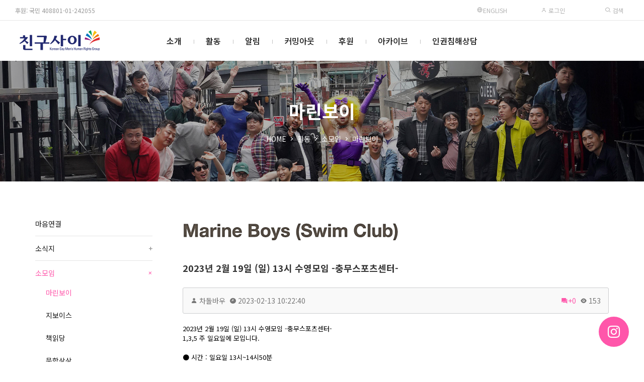

--- FILE ---
content_type: text/html; charset=UTF-8
request_url: https://chingusai.net/xe/marineboy/624533
body_size: 13918
content:


<!DOCTYPE html>
<html lang="ko">
<head>
<!-- META -->
<meta charset="utf-8">
<meta name="Generator" content="XpressEngine">
<meta http-equiv="X-UA-Compatible" content="IE=edge">
<meta name="viewport" content="width=device-width, initial-scale=1.0, minimum-scale=1.0, maximum-scale=1.0, user-scalable=0">
<!-- TITLE -->
<title>마린보이 - 2023년 2월 19일 (일) 13시 수영모임 -충무스포츠센터-</title>
<!-- CSS -->
<link rel="stylesheet" href="/xe/common/css/xe.css?20160921173249" />
<link rel="stylesheet" href="/xe/files/css/newsletter.css?20170507161152" />
<link rel="stylesheet" href="/xe/modules/board/skins/xet_simple_board/css/button_flat.css?20211221134441" />
<link rel="stylesheet" href="/xe/common/xeicon/xeicon.min.css?20160921173249" />
<link rel="stylesheet" href="/xe/modules/board/skins/xet_simple_board/css/board.css?20211231102904" />
<link rel="stylesheet" href="/xe/modules/board/skins/xet_simple_board/css/view_document.css?20211221134442" />
<link rel="stylesheet" href="/xe/modules/board/skins/xet_simple_board/css/write_form.css?20211221134442" />
<link rel="stylesheet" href="/xe/modules/board/skins/xet_simple_board/css/css3.css?20211221134441" />
<link rel="stylesheet" href="/xe/modules/board/skins/xet_simple_board/css/_style_list.css?20211221214923" />
<link rel="stylesheet" href="/xe/layouts/xet_rest/fonts/XEIcon-2.3.3/xeicon.css?20250502213732" />
<link rel="stylesheet" href="/xe/layouts/xet_rest/css/plugins/animate.min.css?20250502213732" />
<link rel="stylesheet" href="/xe/layouts/xet_rest/css/plugins/owl.carousel.min.css?20250502213732" />
<link rel="stylesheet" href="/xe/layouts/xet_rest/css/plugins/swipebox-custom.css?20250502213732" />
<link rel="stylesheet" href="/xe/layouts/xet_rest/css/bootstrap-modal.css?20250502213731" />
<link rel="stylesheet" href="/xe/layouts/xet_rest/css/accordion-menu.css?20250502213731" />
<link rel="stylesheet" href="/xe/layouts/xet_rest/css/button.min.css?20250502213731" />
<link rel="stylesheet" href="/xe/layouts/xet_rest/css/responsive.min.css?20250502213731" />
<link rel="stylesheet" href="/xe/layouts/xet_rest/css/responsive-grid.min.css?20250502213731" />
<link rel="stylesheet" href="/xe/layouts/xet_rest/css/base.min.css?20250502213731" />
<link rel="stylesheet" href="/xe/layouts/xet_rest/css/layout.css?20250507190552" />
<link rel="stylesheet" href="/xe/layouts/xet_rest/css/layout-responsive.css?20250502213731" />
<link rel="stylesheet" href="/xe/layouts/xet_rest/css/plugins/swiper.min.css?20250502213732" />
<link rel="stylesheet" href="/xe/modules/editor/styles/default/style.css?20160921174521" />
<link rel="stylesheet" href="/xe/files/faceOff/676/594/layout.css?20250506212038" />
<!-- JS -->
<!--[if lt IE 9]><script src="/xe/common/js/jquery-1.x.js?20160921173249"></script>
<![endif]--><!--[if gte IE 9]><!--><script src="/xe/common/js/jquery.js?20160921173249"></script>
<!--<![endif]--><script src="/xe/common/js/modernizr.js?20160921173249"></script>
<script src="/xe/common/js/x.js?20160921173249"></script>
<script src="/xe/common/js/common.js?20160921174630"></script>
<script src="/xe/common/js/js_app.js?20160921173249"></script>
<script src="/xe/common/js/xml_handler.js?20160921173249"></script>
<script src="/xe/common/js/xml_js_filter.js?20160921174630"></script>
<script src="/xe/modules/board/tpl/js/board.js?20160921174520"></script>
<script src="/xe/modules/board/skins/xet_simple_board/js/board.js?20211221134442"></script>
<script src="/xe/layouts/xet_rest/js/plugins/jquery.waypoints.min.js?20250502213734"></script>
<script src="/xe/layouts/xet_rest/js/plugins/wow.min.js?20250502213735"></script>
<script src="/xe/layouts/xet_rest/js/plugins/jarallax.min.js?20250502213734"></script>
<script src="/xe/layouts/xet_rest/js/plugins/jarallax-video.min.js?20250502213734"></script>
<script src="/xe/layouts/xet_rest/js/plugins/jarallax-element.min.js?20250502213734"></script>
<script src="/xe/layouts/xet_rest/js/plugins/TweenMax.min.js?20250502213735"></script>
<!-- RSS -->
<!-- ICON -->
<link rel="shortcut icon" href="https://chingusai.net/xe/files/attach/xeicon/favicon.ico" /><link rel="apple-touch-icon" href="https://chingusai.net/xe/files/attach/xeicon/mobicon.png" />

<meta name="viewport" content="width=device-width, initial-scale=1, minimum-scale=1, maximum-scale=1, user-scalable=no" />
<link href="//fonts.googleapis.com/css?family=Raleway:100,200,300,400,500,600,700" rel="stylesheet" type="text/css">
<link href="//fonts.googleapis.com/earlyaccess/notosanskr.css" rel="stylesheet" type="text/css">
<link href="//maxcdn.bootstrapcdn.com/font-awesome/4.7.0/css/font-awesome.min.css" rel="stylesheet" type="text/css">
<link href="//cdn.jsdelivr.net/npm/xeicon@2.3.3/xeicon.min.css" rel="stylesheet" type="text/css">
<style> .xe_content { font-size:13px; }</style>
<link rel="canonical" href="https://chingusai.net/xe/marineboy/624533" />
<meta name="description" content="2023년 2월 19일 (일) 13시 수영모임 -충무스포츠센터- 1,3,5 주 일요일에 모입니다. ● 시간 : 일요일 13시~14시50분 - 처음 오시는 분은 토요일까지 연락주시고 13시까지 오세요! - 늦으면 입장제한이 될 수 있으니 꼭 시간 맞춰 오세요 ● 장소 : 신당역 충무스포츠센터 수영장 - 오는길 : 2,4,5호선 동대문 운동장역과 2,6호선 신당역에서 도보 10분 가량 걸려 이용 가능합니다. - 주차비 : 2시간에 1,000원, 4시간에 2,000원으로 충무스포츠센터에 주차 가능합니다. ● 입장료 : 6,000원(중구 구민은 5,000원 입니다) ● 준비물 : 수영모, 수영복, 수경 ● 뒷풀이● - 식사 또는 차한잔 합니다. ●친구사이 공식 마린보이 오픈카톡● https://open.kakao.com/o/gJWiuWW 처음 오시는 분은 오픈카톡으로 신청해 주세요. 오프라인 모임 참여후 밴드로 초대합니다. ● 회원정리 기준 안내● 10회이상 연속해서 모임에 참석하지 않는 경우 회원정리 대상입니다. 정리 되어도 언제든 재가입이 가능하니 수영 나올수 있을때 다시 가입해 주세요~ 수영시간 맞추기 힘드시면 뒷풀이라도 참석해 주세요. 개인적 사정이 있으신 분들 알려주시면 운영진과 협의하여 정리여부를 결정하겠습니다." />
<meta property="og:locale" content="ko_KR" />
<meta property="og:type" content="article" />
<meta property="og:url" content="https://chingusai.net/xe/marineboy/624533" />
<meta property="og:title" content="마린보이 - 2023년 2월 19일 (일) 13시 수영모임 -충무스포츠센터-" />
<meta property="og:description" content="2023년 2월 19일 (일) 13시 수영모임 -충무스포츠센터- 1,3,5 주 일요일에 모입니다. ● 시간 : 일요일 13시~14시50분 - 처음 오시는 분은 토요일까지 연락주시고 13시까지 오세요! - 늦으면 입장제한이 될 수 있으니 꼭 시간 맞춰 오세요 ● 장소 : 신당역 충무스포츠센터 수영장 - 오는길 : 2,4,5호선 동대문 운동장역과 2,6호선 신당역에서 도보 10분 가량 걸려 이용 가능합니다. - 주차비 : 2시간에 1,000원, 4시간에 2,000원으로 충무스포츠센터에 주차 가능합니다. ● 입장료 : 6,000원(중구 구민은 5,000원 입니다) ● 준비물 : 수영모, 수영복, 수경 ● 뒷풀이● - 식사 또는 차한잔 합니다. ●친구사이 공식 마린보이 오픈카톡● https://open.kakao.com/o/gJWiuWW 처음 오시는 분은 오픈카톡으로 신청해 주세요. 오프라인 모임 참여후 밴드로 초대합니다. ● 회원정리 기준 안내● 10회이상 연속해서 모임에 참석하지 않는 경우 회원정리 대상입니다. 정리 되어도 언제든 재가입이 가능하니 수영 나올수 있을때 다시 가입해 주세요~ 수영시간 맞추기 힘드시면 뒷풀이라도 참석해 주세요. 개인적 사정이 있으신 분들 알려주시면 운영진과 협의하여 정리여부를 결정하겠습니다." />
<meta property="article:published_time" content="2023-02-13T10:22:40+00:00" />
<meta property="article:modified_time" content="2023-02-13T10:22:40+00:00" />
<script type="text/javascript"> var captchaTargetAct = new Array("procBoardInsertDocument","procBoardInsertComment","procIssuetrackerInsertIssue","procIssuetrackerInsertHistory","procTextyleInsertComment","procMemberFindAccount","procMemberResendAuthMail","procMemberInsert"); var recaptchaPublicKey = "6Lf7afYSAAAAAB_92In_Fwgf0fv2Ml5_hVHYcmyV"; </script>
<style type="text/css">
	.main_img_h { height: 300px}
	.main_img_h2 { height: 300px}
	@media (min-width: 992px) {	
		.main_img_h { height: 600px}
		.main_img_h2 { height: 300px}		
	}
	/* background color */
	#xet-scroll-to-section a.current:after,
	.ball-pulse > div,
	.xet-guide,
	.xet-guide-floating a,
	.xet-tel-floating a,
	.xet-slider-pagination.swiper-pagination-progressbar .swiper-pagination-progressbar-fill,
	.xet-slider .swiper-pagination-progress .swiper-pagination-progressbar,
	.owl-rest .owl-dots .owl-dot.active span, .owl-rest .owl-dots .owl-dot:hover span,
	.xet-nav-ul .megamenu-inner ul li p > a:after,
	.xet-btn:hover,
	.bg-theme {
		background-color: #ff56aa !important;
	}
	
	/* color */
	#xet-scroll-to-section a.current,
	.xet-rest-masonry-filter button.current,
	.xet-accordion-menu li.active>a,
	.dark.xet-accordion-menu li.active>a,
	.text-theme {
		color: #ff56aa !important;
	}
	
	/* border color */
	#loading-bar.spinner .spinner-icon {
		border-top-color:  #ff56aa !important;
		border-left-color: #ff56aa !important;
	}
	.xet-nav-ul ul li:hover > a,
	.xet-nav-ul ul li:hover > button {
		border-left-color: #ff56aa !important;
	}
	.xet-slider .xet-slider-container .vertical-align {
		background-color: rgba(0,0,0,.1);
	}
	.xet-slider .xet-slider-container {
	    height: calc(30vh);
	}
	@media (min-width: 992px) {	
		.xet-slider .xet-slider-container {
		    height: calc(40vh);
		}
	}
	.xet-banner {
	    background-image: url(https://chingusai.net/xe/files/attach/images/594676/302d034feb7cd76bbe4021d8408e1e8b.jpg);
	}
/* 서브 설정 */
	
		.xet-page-top {
		background-image: url(https://chingusai.net/xe/files/attach/images/594676/e6efd68659d0d9796ab7d8b7c77c6706.jpg);
	}	
	.xet-page-top .vertical-align {
		background-color: rgba(0,0,0,.3);
	}
					@media (min-width: 992px) {	
		.xet-page-top {
			height: 240px;
		}
	}
	</style>
<style type="text/css">
	.wow {
		visibility: visible !important;
	}
</style><script>
//<![CDATA[
var current_url = "https://chingusai.net/xe/?mid=marineboy&document_srl=624533";
var request_uri = "https://chingusai.net/xe/";
var current_mid = "marineboy";
var waiting_message = "서버에 요청 중입니다. 잠시만 기다려주세요.";
var ssl_actions = new Array();
var default_url = "https://chingusai.net/xe/";
var http_port = 80;var https_port = 443;var enforce_ssl = true;xe.current_lang = "ko";
xe.cmd_find = "찾기";
xe.cmd_cancel = "취소";
xe.cmd_confirm = "확인";
xe.msg_no_root = "루트는 선택 할 수 없습니다.";
xe.msg_no_shortcut = "바로가기는 선택 할 수 없습니다.";
xe.msg_select_menu = "대상 메뉴 선택";
//]]>
</script>
</head>
<body>
	
<!-- // IE browser check //-->
<!-- // IE OLD browser check //-->
<!-- // css //-->
<!-- Demo Setting -->


<script>
(function($) {
	$('html').addClass('no-cssanimations');
})(jQuery);
</script>
	
<div id="loading-bar" class="spinner"><div class="spinner-icon"></div></div><div class="xet-layout">
	
	<header id="xet-header" class="xet-header   ">	
				<div class="xet-header-top xet-clearfix text-uppercase hidden-xs hidden-sm visible-md-block">
			<div class="float-left pd-l30 fs-12 h-tel"><a href="/xe/regular" style="color:#999999">후원: 국민 408801-01-242055 </a></div>			
			<div class="float-right">	
				<ul class="ul xet-clearfix">
					<li class="fs-12 h_date">		
                    <a href="/xe/Introduction" target="_blank"><i class="xi-globus"></i> English </a>     
					</li>						
					<li>
													
							<button type="button" class="xet-acc-btn" data-toggle="modal" data-target="#modal-user"><i class="xi-user-o"></i> 로그인</button>	
									
					</li>				
							
												
					<li>
						<button type="button" class="" title="검색" data-toggle="modal" data-target="#modal-search"><i class="xi-search"></i> 검색</button>
					</li>						
				</ul>	
			</div>	
		</div>		<div class="xet-header-body ">
			<div class="xet-clearfix">
					
				<div class="float-left visible-xs visible-sm hidden-md">
					<button class="xet-toggle-menu push-left push-body">MENU<span></span></button>		
				</div>
				
				<div class="xet-header-logo mg-l10 mg-md-l30 float-md-left text-center text-md-left">
					<a href="https://chingusai.net/" class="text-theme">
													
							<img src="https://chingusai.net/xe/files/attach/images/594676/3cf3aed14457ed2c9560ee32c1d5c1d0.png" class="logo-img-w" />
							<img src="https://chingusai.net/xe/files/attach/images/594676/73fd89181a1bf169abeaac2840077b1d.png" class="logo-img-b" />							
											</a>
				</div>		
				
						
				
				<div class="hidden-xs hidden-sm visible-md-block">					
					<nav class="xet-nav float-center position-inherit">
						<ul class="xet-nav-ul xet-clearfix">		
												
							<li class="nav-li">
								<a href="https://chingusai.net/xe/intro01">소개</a>			
																						
								<ul class="submenu">
									<li>
										<a href="https://chingusai.net/xe/intro01"><span>가치와 비전</span></a>
																													</li><li>
										<a href="https://chingusai.net/xe/intro02"><span>조직</span></a>
																													</li><li>
										<a href="https://chingusai.net/xe/finance"><span>살림</span></a>
																													</li><li>
										<a href="https://chingusai.net/xe/history"><span>연혁</span></a>
																													</li><li>
										<a href="https://chingusai.net/xe/map"><span>오시는길</span></a>
																													</li>								</ul>															</li>							
												
							<li class="nav-li">
								<a href="https://chingusai.net/xe/newsletter01" class="current">활동</a>			
																						
								<ul class="submenu">
									<li>
										<a href="/xe/main_connect" target="_blank"><span>마음연결</span></a>
																													</li><li>
										<a href="https://chingusai.net/xe/newsletter01"><span>소식지</span></a>
										<span class="child"></span>										<ul class="submenu">
											<li>
												<a href="https://chingusai.net/xe/newsletter01"><span>표지</span></a>								
											</li><li>
												<a href="https://chingusai.net/xe/newsletter"><span>연도별 기사</span></a>								
											</li><li>
												<a href="https://chingusai.net/xe/index.php?mid=newsletter&amp;act=dispBoardTagList"><span>태그별 기사</span></a>								
											</li><li>
												<a href="https://chingusai.net/xe/application"><span>구독신청</span></a>								
											</li>										</ul>									</li><li class="current">
										<a href="https://chingusai.net/xe/marineboy"><span>소모임</span></a>
										<span class="child"></span>										<ul class="submenu">
											<li class="current">
												<a href="https://chingusai.net/xe/marineboy"><span>마린보이</span></a>								
											</li><li>
												<a href="https://chingusai.net/xe/g_voice"><span>지보이스</span></a>								
											</li><li>
												<a href="https://chingusai.net/xe/book"><span>책읽당</span></a>								
											</li><li>
												<a href="https://chingusai.net/xe/imagination"><span>문학상상</span></a>								
											</li><li>
												<a href="https://chingusai.net/xe/pl"><span>가진 사람들</span></a>								
											</li>										</ul>									</li>								</ul>															</li>							
												
							<li class="nav-li">
								<a href="https://chingusai.net/xe/notice">알림</a>			
																						
								<ul class="submenu">
									<li>
										<a href="https://chingusai.net/xe/notice"><span>공지사항</span></a>
																													</li><li>
										<a href="https://chingusai.net/xe/subscription"><span>행사신청</span></a>
																													</li><li>
										<a href="https://chingusai.net/xe/schedule"><span>전체일정</span></a>
																													</li><li>
										<a href="https://chingusai.net/xe/FAQ2019"><span>FAQ</span></a>
																													</li>								</ul>															</li>							
												
							<li class="nav-li">
								<a href="https://chingusai.net/xe/comingout">커밍아웃</a>			
															</li>							
												
							<li class="nav-li">
								<a href="https://chingusai.net/xe/regular">후원</a>			
																						
								<ul class="submenu">
									<li>
										<a href="https://chingusai.net/xe/regular"><span>정기후원</span></a>
																													</li><li>
										<a href="https://chingusai.net/xe/support_130502"><span>일시후원</span></a>
																													</li><li>
										<a href="https://happylog.naver.com/hlog/chingusai/donation" target="_blank"><span>해피빈 후원</span></a>
																													</li>								</ul>															</li>							
												
							<li class="nav-li">
								<a href="https://chingusai.net/xe/library">아카이브</a>			
																						
								<ul class="submenu">
									<li>
										<a href="https://chingusai.net/xe/library"><span>자료실</span></a>
																													</li><li>
										<a href="https://chingusai.net/xe/interview_qna"><span>취재 및 리포트 자료</span></a>
																													</li><li>
										<a href="https://chingusai.net/xe/news"><span>뉴스스크랩</span></a>
																													</li><li>
										<a href="http://115.68.22.227/xe/"><span>프로젝트</span></a>
										<span class="child"></span>										<ul class="submenu">
											<li>
												<a href="/photovoice" target="_blank"><span>포토보이스</span></a>								
											</li><li>
												<a href="https://chingusai.net/xe/family_gathering"><span>성소수자 가족모임</span></a>								
											</li><li>
												<a href="https://chingusai.net/xe/smartphonemovie"><span>게이봉박두</span></a>								
											</li><li>
												<a href="http://helloidaho.chingusai.net" target="_blank"><span>엄마한테 차마못한 이야기</span></a>								
											</li><li>
												<a href="https://chingusai.net/xe/mydrawings"><span>내그림</span></a>								
											</li><li>
												<a href="https://chingusai.net/xe/lgbt_project"><span>인권지지 프로젝트</span></a>								
											</li>										</ul>									</li><li>
										<a href="https://chingusai.net/xe/youth"><span>청소년 사업</span></a>
										<span class="child"></span>										<ul class="submenu">
											<li>
												<a href="https://chingusai.net/xe/youth"><span>청소년 사업 소개</span></a>								
											</li><li>
												<a href="https://chingusai.net/xe/youthvoice"><span>목소리를 내자</span></a>								
											</li><li>
												<a href="https://chingusai.net/xe/youthconnect"><span>퀴어-잇다</span></a>								
											</li><li>
												<a href="https://chingusai.net/xe/youthnotice"><span>게시판</span></a>								
											</li>										</ul>									</li><li>
										<a href="https://chingusai.net/xe/join_member"><span>가입인사</span></a>
																													</li><li>
										<a href="https://chingusai.net/xe/freeboard"><span>자유게시판</span></a>
																													</li><li>
										<a href="https://chingusai.net/xe/gaylife"><span>회원게시판</span></a>
																													</li><li>
										<a href="https://chingusai.net/xe/action"><span>활동스케치</span></a>
																													</li>								</ul>															</li>							
												
							<li class="nav-li">
								<a href="https://chingusai.net/xe/counseling">인권침해상담</a>			
															</li>							
													</ul>
					</nav>
				</div>
			</div>		
		</div>	
	</header>	
	
		
	
	<section class="xet-section">
				<div class="xet-page-top xet-bg-cover">
			<div class="vertical-align">
				<div class="inner middle">
					<div class="xet-container">		
												<div class="text-xs-center text-sm-center text-md-left wow fadeInUp" data-wow-delay="0s">				
							<h2 class="text-center">			
								<span class="">						
																	마린보이										
								</span>							
							</h2>
						</div>
																		<div class="xet-page-path mg-t20 text-xs-center text-sm-center text-md-left wow fadeInUp" data-wow-delay="0.2s">	
							<ul class="ul text-center">
								<li><a href="https://chingusai.net/">HOME</a></li>
								<li><i class="xi-angle-right-min"></i></li>								<li><a href="https://chingusai.net/xe/newsletter01">활동</a></li>								<li><i class="xi-angle-right-min"></i></li>								<li><a href="https://chingusai.net/xe/marineboy">소모임</a></li>								<li><i class="xi-angle-right-min"></i></li>								<li><a href="https://chingusai.net/xe/marineboy">마린보이</a></li>							</ul>
						</div>
											</div>
				</div>
			</div>
		</div>
				
				<div class="xet-page-lnb text-center visible-xs visible-sm hidden-md wow fadeIn">	
			<div class="xet-lnb">
				<div class="xet-lnb-ul xet-clearfix" id="xet-lnb">			
											<a href="/xe/main_connect" target="_blank"><span>마음연결</span></a>							
											<a href="https://chingusai.net/xe/newsletter01"><span>소식지</span></a>							
											<a href="https://chingusai.net/xe/marineboy" class="active"><span>소모임</span></a>							
								
				</div>
			</div>			<div class="xet-lnb xet-lnb2">
				<div class="xet-lnb-ul xet-clearfix" id="xet-lnb2">			
											<a href="https://chingusai.net/xe/marineboy" class="active"><span>마린보이</span></a>
											<a href="https://chingusai.net/xe/g_voice"><span>지보이스</span></a>
											<a href="https://chingusai.net/xe/book"><span>책읽당</span></a>
											<a href="https://chingusai.net/xe/imagination"><span>문학상상</span></a>
											<a href="https://chingusai.net/xe/pl"><span>가진 사람들</span></a>
								
				</div>
			</div>		</div>	
			</section>	
		
	
		
		<div class="wow fadeIn pd-xs-t15 pd-sm-t30 pd-md-t60 pd-xs-b15 pd-sm-b30 pd-md-b60">
		<div class="xet-container">
			<div class="xet-row">			
								<div class="hidden-xs hidden-sm visible-md">
					<aside class="col-xs-12 col-sm-12 col-md-3">
						<nav class="xet-nav-m xet-accordion-menu pd-r30">
							<ul class="xet-lnb-v">
								<li>				
									<a href="/xe/main_connect" target="_blank">마음연결</a>			
																	</li><li>				
									<a href="https://chingusai.net/xe/newsletter01">소식지</a>			
									<ul class="submenu">
										<li>									
											<a href="https://chingusai.net/xe/newsletter01">표지</a>											
										</li><li>									
											<a href="https://chingusai.net/xe/newsletter">연도별 기사</a>											
										</li><li>									
											<a href="https://chingusai.net/xe/index.php?mid=newsletter&amp;act=dispBoardTagList">태그별 기사</a>											
										</li><li>									
											<a href="https://chingusai.net/xe/application">구독신청</a>											
										</li>									</ul>								</li><li class="active">				
									<a href="https://chingusai.net/xe/marineboy" class="submenu-indicator-minus">소모임</a>			
									<ul class="submenu">
										<li class="active">									
											<a href="https://chingusai.net/xe/marineboy" class="submenu-indicator-minus">마린보이</a>											
										</li><li>									
											<a href="https://chingusai.net/xe/g_voice">지보이스</a>											
										</li><li>									
											<a href="https://chingusai.net/xe/book">책읽당</a>											
										</li><li>									
											<a href="https://chingusai.net/xe/imagination">문학상상</a>											
										</li><li>									
											<a href="https://chingusai.net/xe/pl">가진 사람들</a>											
										</li>									</ul>								</li>		
							</ul>		
						</nav>			
					</aside>
				</div>
								<div class="col-xs-12 col-sm-12 col-md-9 xet-content xet-clearfix">        <!--[if lte IE 9]>
<script>
jQuery(function($){
	placeholder();
});
</script>
<![endif]-->
<!-- // 갤러리형 설정값 반영 // -->
<!-- // 게시판 시작 // -->
<div id="xet-boardWrp" class="">
	
		
	<!-- // header // -->
	<div class="xet-boardHeader">		
		
		<!-- // 상단 내용 // -->
		<div class="boardHeaderText"><img src="/xe/files/img/title_Marine.PNG" alt="title_Marine" border="0" ></div>	
			
	</div><div class="xet-boardView">
	<div class="xet-boardReadWrp">
	
	<!-- // 본문 상단 // -->
	<div class="boardReadHeader">
		<div class="boardReadSubject ">			
			<a href="https://chingusai.net/xe/624533" class="subject">2023년 2월 19일 (일) 13시 수영모임 -충무스포츠센터-</a>
		</div>
		<div class="boardReadInfo">
			<div class="userWrp">				
								<span>
					<i class="xi-user" title="작성자"></i>
															<a href="#popup_menu_area" class="member_465 author" onclick="return false">차돌바우</a>				</span>
				<span><i class="xi-time" title="등록일"></i> <strong>2023-02-13 10:22:40</strong></span>
											</div>
			<div class="countWrp">
				<span><a href="#comment" title="댓글" class="comment-icon"><i class="xi-comments" title="댓글"></i>+0</a>
				<span><i class="xi-eye" title="조회 수"></i> 153</span>
							</div>
		</div>		
	</div>
	
		
	<!-- // 확장 변수 출력 // -->
		<!-- // 본문 출력 // -->
	<div class="boardReadBody">
		
				<!-- // 이 게시물을... 출력 설정 // -->
					<!--BeforeDocument(624533,465)--><div class="document_624533_465 xe_content"><p>2023년 2월 19일 (일) 13시 수영모임 -충무스포츠센터-<br />
1,3,5 주 일요일에 모입니다.</p>

<p>&nbsp;</p>

<p>● 시간 : 일요일 13시~14시50분<br />
- 처음 오시는 분은 토요일까지 연락주시고 13시까지 오세요!<br />
- 늦으면 입장제한이 될 수 있으니 꼭 시간 맞춰 오세요</p>

<p>&nbsp;</p>

<p>● 장소 : 신당역 충무스포츠센터 수영장</p>

<p>-&nbsp;오는길&nbsp;:&nbsp;2,4,5호선&nbsp;동대문&nbsp;운동장역과&nbsp;2,6호선&nbsp;신당역에서&nbsp;도보&nbsp;10분&nbsp;가량&nbsp;걸려&nbsp;이용&nbsp;가능합니다.<br />
- 주차비 : 2시간에 1,000원, 4시간에 2,000원으로 충무스포츠센터에 주차 가능합니다.</p>

<p>&nbsp;</p>

<p>● 입장료 : 6,000원(중구 구민은 5,000원 입니다)</p>

<p>&nbsp;</p>

<p>● 준비물 : 수영모, 수영복, 수경</p>

<p>&nbsp;</p>

<p>● 뒷풀이●<br />
- 식사 또는 차한잔 합니다.</p>

<p>&nbsp;</p>

<p>●친구사이 공식 마린보이 오픈카톡●<br />
<a href="https://open.kakao.com/o/gJWiuWW" target="_blank">https://open.kakao.com/o/gJWiuWW</a></p>

<p>처음 오시는 분은 오픈카톡으로 신청해 주세요.</p>

<p>오프라인 모임 참여후 밴드로 초대합니다.</p>

<p>&nbsp;</p>

<p>● 회원정리 기준 안내●<br />
10회이상 연속해서 모임에 참석하지 않는 경우 회원정리 대상입니다.&nbsp;<br />
정리 되어도 언제든 재가입이 가능하니 수영 나올수 있을때 다시 가입해 주세요~<br />
수영시간 맞추기 힘드시면 뒷풀이라도 참석해 주세요.<br />
개인적 사정이 있으신 분들 알려주시면 운영진과 협의하여 정리여부를 결정하겠습니다.</p></div><!--AfterDocument(624533,465)-->				
		<!-- // 추천 버튼 // -->
				
		
			
	</div>
	<!-- // 본문 하단 // -->
	<div class="boardReadFooter">
		        <!-- // 첨부 파일 출력 // -->
        		<!-- // 태그 리스트 출력 // -->
						<!-- // 트랙백주소 출력 // -->
			</div>	
		
	<!-- // 버튼들 // -->
    <div class="xet-clearfix mg-t15">
        <div class="float_left">	        
	        <a href="https://chingusai.net/xe/marineboy" class="xet_btn medium "><i class="xi-arrow-left"></i> 목록</a>
		</div>		    </div>
</div>
</div><div class="xet-listTableWrp">
	<table cellspacing="0" border="0" cellpadding="0" summary="List of Articles" class="xet-listTable">
		<thead>
			<tr>							
								<th scope="col">번호</th>				
									
																																																					
								<th scope="col">제목</th>																																													
																				<th scope="col">작성자</th>																																	
												<th scope="col">날짜</th>																																												
			</tr>
		</thead>		<tbody>
			
						
			<tr class="notice-item">			
								
				<td>
										<span class="notice-icon"><i class="xi-announce"></i></span>				</td>								<td class="td-subject" colspan="4">
					<a href="https://chingusai.net/xe/marineboy/139108" class="subject">[공지] 친구사이 수영모임 마린보이 안내입니다.</a>
					<a href="https://chingusai.net/xe/marineboy/139108#comment" class="comment-icon"><i class="xi-comments" title="댓글"></i>+3</a>														</td>				
			</tr><tr class="notice-item">			
								
				<td>
										<span class="notice-icon"><i class="xi-announce"></i></span>				</td>								<td class="td-subject" colspan="4">
					<a href="https://chingusai.net/xe/marineboy/139107" class="subject">[공지] 회원 규정에 대하여 알려드립니다.</a>
																			</td>				
			</tr>			
			<tr class="bg2">			
				
					
									
								<td>
										<span>1592</span>				</td>									
																																																					
								<td class="td-subject">
					<a href="https://chingusai.net/xe/marineboy/629327" class="subject">2023년 10월 29일 (일) 13시 수영모임 -충무스포츠센터-</a>
																			</td>																																													
												<td><a href="#popup_menu_area" class="member_465" onclick="return false">차돌바우</a></td>																																									
																								<td>2023-10-23</td>																																
			</tr><tr class="bg1">			
				
					
									
								<td>
										<span>1591</span>				</td>									
																																																					
								<td class="td-subject">
					<a href="https://chingusai.net/xe/marineboy/629263" class="subject">2023년 10월 22일 (일) 13시 수영모임 -충무스포츠센터-</a>
																			</td>																																													
												<td><a href="#popup_menu_area" class="member_465" onclick="return false">차돌바우</a></td>																																									
																								<td>2023-10-18</td>																																
			</tr><tr class="bg2">			
				
					
									
								<td>
										<span>1590</span>				</td>									
																																																					
								<td class="td-subject">
					<a href="https://chingusai.net/xe/marineboy/629159" class="subject">2023년 10월 15일 (일) 13시 수영모임 -충무스포츠센터-</a>
																			</td>																																													
												<td><a href="#popup_menu_area" class="member_465" onclick="return false">차돌바우</a></td>																																									
																								<td>2023-10-10</td>																																
			</tr><tr class="bg1">			
				
					
									
								<td>
										<span>1589</span>				</td>									
																																																					
								<td class="td-subject">
					<a href="https://chingusai.net/xe/marineboy/628547" class="subject">2023년 9월 17일 (일) 13시 수영모임 -충무스포츠센터-</a>
																			</td>																																													
												<td><a href="#popup_menu_area" class="member_465" onclick="return false">차돌바우</a></td>																																									
																								<td>2023-09-12</td>																																
			</tr><tr class="bg2">			
				
					
									
								<td>
										<span>1588</span>				</td>									
																																																					
								<td class="td-subject">
					<a href="https://chingusai.net/xe/marineboy/628094" class="subject">2023년 9월 3일 (일) 13시 수영모임 -충무스포츠센터-</a>
																			</td>																																													
												<td><a href="#popup_menu_area" class="member_465" onclick="return false">차돌바우</a></td>																																									
																								<td>2023-08-30</td>																																
			</tr><tr class="bg1">			
				
					
									
								<td>
										<span>1587</span>				</td>									
																																																					
								<td class="td-subject">
					<a href="https://chingusai.net/xe/marineboy/627947" class="subject">2023년 8월 20일 (일) 13시 수영모임 -충무스포츠센터-</a>
																			</td>																																													
												<td><a href="#popup_menu_area" class="member_465" onclick="return false">차돌바우</a></td>																																									
																								<td>2023-08-17</td>																																
			</tr><tr class="bg2">			
				
					
									
								<td>
										<span>1586</span>				</td>									
																																																					
								<td class="td-subject">
					<a href="https://chingusai.net/xe/marineboy/627503" class="subject">2023년 8월 6일 (일) 13시 수영모임 -충무스포츠센터-</a>
																			</td>																																													
												<td><a href="#popup_menu_area" class="member_465" onclick="return false">차돌바우</a></td>																																									
																								<td>2023-08-02</td>																																
			</tr><tr class="bg1">			
				
					
									
								<td>
										<span>1585</span>				</td>									
																																																					
								<td class="td-subject">
					<a href="https://chingusai.net/xe/marineboy/627375" class="subject">2023년 7월 30일 (일) 13시 수영모임 -충무스포츠센터-</a>
																			</td>																																													
												<td><a href="#popup_menu_area" class="member_465" onclick="return false">차돌바우</a></td>																																									
																								<td>2023-07-24</td>																																
			</tr><tr class="bg2">			
				
					
									
								<td>
										<span>1584</span>				</td>									
																																																					
								<td class="td-subject">
					<a href="https://chingusai.net/xe/marineboy/627205" class="subject">2023년 7월 16일 (일) 13시 수영모임 -충무스포츠센터-</a>
																			</td>																																													
												<td><a href="#popup_menu_area" class="member_465" onclick="return false">차돌바우</a></td>																																									
																								<td>2023-07-13</td>																																
			</tr><tr class="bg1">			
				
					
									
								<td>
										<span>1583</span>				</td>									
																																																					
								<td class="td-subject">
					<a href="https://chingusai.net/xe/marineboy/626470" class="subject">2023년 7월 2일 (일) 13시 수영모임 -충무스포츠센터-</a>
																			</td>																																													
												<td><a href="#popup_menu_area" class="member_465" onclick="return false">차돌바우</a></td>																																									
																								<td>2023-06-28</td>																																
			</tr><tr class="bg2">			
				
					
									
								<td>
										<span>1582</span>				</td>									
																																																					
								<td class="td-subject">
					<a href="https://chingusai.net/xe/marineboy/626236" class="subject">2023년 6월 18일 (일) 13시 수영모임 -충무스포츠센터-</a>
																			</td>																																													
												<td><a href="#popup_menu_area" class="member_465" onclick="return false">차돌바우</a></td>																																									
																								<td>2023-06-12</td>																																
			</tr><tr class="bg1">			
				
					
									
								<td>
										<span>1581</span>				</td>									
																																																					
								<td class="td-subject">
					<a href="https://chingusai.net/xe/marineboy/625892" class="subject">2023년 6월 4일 (일) 13시 수영모임 -충무스포츠센터-</a>
																			</td>																																													
												<td><a href="#popup_menu_area" class="member_465" onclick="return false">차돌바우</a></td>																																									
																								<td>2023-05-30</td>																																
			</tr><tr class="bg2">			
				
					
									
								<td>
										<span>1580</span>				</td>									
																																																					
								<td class="td-subject">
					<a href="https://chingusai.net/xe/marineboy/625783" class="subject">2023년 5월 21일 (일) 13시 수영모임 -충무스포츠센터-</a>
																			</td>																																													
												<td><a href="#popup_menu_area" class="member_465" onclick="return false">차돌바우</a></td>																																									
																								<td>2023-05-15</td>																																
			</tr><tr class="bg1">			
				
					
									
								<td>
										<span>1579</span>				</td>									
																																																					
								<td class="td-subject">
					<a href="https://chingusai.net/xe/marineboy/625490" class="subject">2023년 5월 7일 (일) 13시 수영모임 -충무스포츠센터-</a>
																			</td>																																													
												<td><a href="#popup_menu_area" class="member_465" onclick="return false">차돌바우</a></td>																																									
																								<td>2023-05-02</td>																																
			</tr><tr class="bg2">			
				
					
									
								<td>
										<span>1578</span>				</td>									
																																																					
								<td class="td-subject">
					<a href="https://chingusai.net/xe/marineboy/625371" class="subject">2023년 4월 30일 (일) 13시 수영모임 -충무스포츠센터-</a>
																			</td>																																													
												<td><a href="#popup_menu_area" class="member_465" onclick="return false">차돌바우</a></td>																																									
																								<td>2023-04-24</td>																																
			</tr><tr class="bg1">			
				
					
									
								<td>
										<span>1577</span>				</td>									
																																																					
								<td class="td-subject">
					<a href="https://chingusai.net/xe/marineboy/625274" class="subject">2023년 4월 16일 (일) 13시 수영모임 -충무스포츠센터-</a>
																			</td>																																													
												<td><a href="#popup_menu_area" class="member_465" onclick="return false">차돌바우</a></td>																																									
																								<td>2023-04-10</td>																																
			</tr><tr class="bg2">			
				
					
									
								<td>
										<span>1576</span>				</td>									
																																																					
								<td class="td-subject">
					<a href="https://chingusai.net/xe/marineboy/624934" class="subject">2023년 4월 2일 (일) 13시 수영모임 -충무스포츠센터-</a>
																			</td>																																													
												<td><a href="#popup_menu_area" class="member_465" onclick="return false">차돌바우</a></td>																																									
																								<td>2023-03-27</td>																																
			</tr><tr class="bg1">			
				
					
									
								<td>
										<span>1575</span>				</td>									
																																																					
								<td class="td-subject">
					<a href="https://chingusai.net/xe/marineboy/624889" class="subject">2023년 3월 19일 (일) 13시 수영모임 -충무스포츠센터-</a>
																			</td>																																													
												<td><a href="#popup_menu_area" class="member_465" onclick="return false">차돌바우</a></td>																																									
																								<td>2023-03-15</td>																																
			</tr><tr class="bg2">			
				
					
									
								<td>
										<span>1574</span>				</td>									
																																																					
								<td class="td-subject">
					<a href="https://chingusai.net/xe/marineboy/624627" class="subject">2023년 3월 5일 (일) 13시 수영모임 -충무스포츠센터-</a>
																			</td>																																													
												<td><a href="#popup_menu_area" class="member_465" onclick="return false">차돌바우</a></td>																																									
																								<td>2023-02-27</td>																																
			</tr><tr class="bg1">			
				
					
									
								<td>
					<span>&raquo;</span>									</td>									
																																																					
								<td class="td-subject">
					<a href="https://chingusai.net/xe/marineboy/624533" class="subject">2023년 2월 19일 (일) 13시 수영모임 -충무스포츠센터-</a>
																			</td>																																													
												<td><a href="#popup_menu_area" class="member_465" onclick="return false">차돌바우</a></td>																																									
																								<td>2023-02-13</td>																																
			</tr>		</tbody>
	</table>
</div>
<div class="xet-clearfix text-center mg-t15 hidden-xs visible-sm">	
	<div class="float_left" >		
							</div>
	<div class="float_right hidden-xs visible-sm">		
							</div>
</div>	
<ul class="boardPagination">
		<li class="prevEnd"><a href="https://chingusai.net/xe/index.php?mid=marineboy&amp;page=3"><i class="xi-angle-left"></i> PREV</a></li>
	<li>
				<a href="https://chingusai.net/xe/index.php?mid=marineboy&amp;page=1">1</a>	</li><li>
				<a href="https://chingusai.net/xe/index.php?mid=marineboy&amp;page=2">2</a>	</li><li>
				<a href="https://chingusai.net/xe/index.php?mid=marineboy&amp;page=3">3</a>	</li><li>
		<strong class="page_on">4</strong>			</li><li>
				<a href="https://chingusai.net/xe/index.php?mid=marineboy&amp;page=5">5</a>	</li><li>
				<a href="https://chingusai.net/xe/index.php?mid=marineboy&amp;page=6">6</a>	</li><li>
				<a href="https://chingusai.net/xe/index.php?mid=marineboy&amp;page=7">7</a>	</li><li>
				<a href="https://chingusai.net/xe/index.php?mid=marineboy&amp;page=8">8</a>	</li><li>
				<a href="https://chingusai.net/xe/index.php?mid=marineboy&amp;page=9">9</a>	</li><li>
				<a href="https://chingusai.net/xe/index.php?mid=marineboy&amp;page=10">10</a>	</li>		<li class="nextEnd"><a href="https://chingusai.net/xe/index.php?mid=marineboy&amp;page=5">NEXT <i class="xi-angle-right"></i></a></li>
	</ul><div class="boardSearch">
	<form action="https://chingusai.net/xe/" method="get" onsubmit="return procFilter(this, search)" id="fo_search" class="boardSearchForm" ><input type="hidden" name="act" value="" />
		<input type="hidden" name="vid" value="" />
		<input type="hidden" name="mid" value="marineboy" />
		<input type="hidden" name="category" value="" />
		<div class="boardSearch">
			<span class="l-r3">
				<select name="search_target">
					<option value="title_content">제목+내용</option><option value="title">제목</option><option value="content">내용</option><option value="comment">댓글</option><option value="nick_name">닉네임</option><option value="user_id">아이디</option><option value="tag">태그</option>				</select>
			</span>					
			<input type="text" name="search_keyword" value="" title="검색" class="inputText" accesskey="S" placeholder="" />		
			<span class="search_btn_wrp r-r3">
				<button type="submit" onclick="jQuery(this).parents('form#fo_search').submit();return false;" class="search_btn"><i class="xi-magnifier"></i><span class="hidden-xs"> 검색</span></button>
											</span>
		</div>
			</form>
</div>	
	<!-- // 하단 내용 // -->
	</div><!-- board End -->
<!-- // 게시판 끝 // --></div>
			</div>
		</div>
	</div>	
				
	
		
	<footer id="xet-footer" class="xet-section xet-footer dark">	
				<div class="xet-footer-header pd-xs-t30 pd-xs-b30 pd-sm-t30 pd-sm-b30">
			<div class="xet-container">				
				<div class="xet-row pd-xs-t30 pd-xs-b30 pd-sm-t60 pd-sm-b60 text-center">				
					<div class="col-xs-6 col-md-3 equalheight">
						<h5 class="h5 mg-b15"><i class="xi-alarm-o xi-2x"></i></h5>						<h6>10:00~19:00 (월~금)</h6>						<p class="mg-t10">사무실 개방시간</p>					</div>	
					<div class="col-xs-6 col-md-3 equalheight">
						<h5 class="mg-b15"><i class="xi-heart-o xi-2x"></i></h5>	
						<h6>후원계좌: 국민 408801-01-242055</h6>						<p class="mg-t10">(예금주 : 친구사이)</p>	
					</div>					<div class="col-xs-6 col-md-3 mg-xs-t30 mg-sm-t60 mg-md-t0 equalheight">
						<h5 class="h5 mg-b15"><i class="xi-call xi-2x"></i></h5>						<h6>02-745-7942</h6>						<p class="mg-t10">Fax : 070-7500-7941</p>					</div>	
					<div class="col-xs-6 col-md-3 mg-xs-t30 mg-sm-t60 mg-md-t0 equalheight">
						<h5 class="h5 mg-b15"><i class="xi-mail-o xi-2x"></i></h5>						<h6>contact@chingusai.net</h6>						<p class="mg-t10">문의하기</p>					</div>	
				</div>	
			</div>
		</div>		<div class="xet-container text-center">			
			<div class="xet-footer-logo mg-t30">
									<img src="https://chingusai.net/xe/files/attach/images/594676/80e9e80c59ea6020a846a0f7c973e020.png" class="" />
							</div>
<div class="mg-t30 text-center">
				<ul class="xet-footer-ul xet-clearfix mg-b30">
					<li><a href="https://www.facebook.com/chingusai" target="_blank"><i class="fa fa-facebook-square fa-lg" aria-hidden="true"></i></a></li>					<li><a href="https://twitter.com/chingusai_gay" target="_blank"><i class="fa fa-twitter-square fa-lg" aria-hidden="true"></i></a></li>					<li><a href="https://www.youtube.com/channel/UCNya6dzBa5lQr8D3fHXXNZA/featured?disable_polymer=1" target="_blank"><i class="fa fa-youtube-play fa-lg" aria-hidden="true"></i></a></li>					<li><a href="https://www.instagram.com/weare79_sai" target="_blank"><i class="fa fa-instagram fa-lg" aria-hidden="true"></i></a></li>					<li><a href="https://pf.kakao.com/_XxbSmM" target="_blank"><i class="fa fa-commenting fa-lg" aria-hidden="true"></i></a></li>									</ul>
			</div>			<ul class="xet-footer-nav xet-clearfix">	
				<li>					
					<a href="https://chingusai.net/xe/agreement"> 이용약관</a>															
				</li><li>					
					<a href="https://chingusai.net/xe/policy"> 개인정보취급방침</a>															
				</li><li>					
					<a href="https://chingusai.net/xe/email"> 개인정보수집/이용</a>															
				</li><li>					
					<a href="https://chingusai.net/xe/map"> 찾아오시는길</a>															
				</li><li>					
					<a href="https://chingusai.net/xe/regular"> 후원하기</a>															
				</li><li>					
					<a href="https://chingusai.net/xe/main_connect" target="_blank"> 마음연결</a>															
				</li>	
			</ul><!--			<div class="mg-t20">한국게이인권운동단체 친구사이</div>-->
			
			<div class="mg-t20">대표 : 신정한 / 고유번호 : 101 82 62682 / 서울시 종로구 돈화문로 39-1 묘동빌딩 3층 (우)03139</div>												
			<div class="mg-t30 mg-b30 fs-12">Copyright 1994 © CHINGUSAI All Right Reserved.</div>
		</div>	
	</footer>
	
	    
	<div id="xet-tel-floating" class="xet-tel-floating wow fadeInUp" data-wow-delay="2s"><a href="https://www.instagram.com/weare79_sai" target="_blank"><i class="fa fa-instagram fa-lg" aria-hidden="true"></i></a></div></div>
<div id="xet-side-panel-overlay"></div>
<aside class="xet-side-panel  xet-push-left">
	<div class="side-panel-top">
		<div class="xet-clearfix">	
							
			<div class="float-right">
				<button class="xet-toggle-menu push-active">MENU<span></span></button>		
			</div>		
		</div>
		<div class="xet-clearfix">
			<ul class="ul xet-clearfix">	
				<li class="col-xs-6 pd-0">		
					
												
						<button type="button" data-toggle="modal" class="xet-modal-btn" data-target="#modal-user"><i class="xi-user-o"></i> 로그인</button>	
							
						
				</li>	
				<li class="col-xs-6 pd-0">
					<button type="button" title="검색" class="xet-modal-btn" data-toggle="modal" data-target="#modal-search"><i class="xi-search"></i> 검색</button>
				</li>					
			</ul>	
		</div>				
	</div>
	<div class="side-panel-body">
		<div class="xet-nav-m  xet-accordion-menu">
			<ul class="">
				<li>				
					<a>소개</a>			
					<ul class="submenu">
						<li>									
							<a href="https://chingusai.net/xe/intro01">가치와 비전</a>					
													</li><li>									
							<a href="https://chingusai.net/xe/intro02">조직</a>					
													</li><li>									
							<a href="https://chingusai.net/xe/finance">살림</a>					
													</li><li>									
							<a href="https://chingusai.net/xe/history">연혁</a>					
													</li><li>									
							<a href="https://chingusai.net/xe/map">오시는길</a>					
													</li>					</ul>				</li><li class="active">				
					<a class="submenu-indicator-minus">활동</a>			
					<ul class="submenu">
						<li>									
							<a href="/xe/main_connect" target="_blank">마음연결</a>					
													</li><li>									
							<a>소식지</a>					
							<ul class="submenu">
								<li>
									<a href="https://chingusai.net/xe/newsletter01">표지</a>
								</li><li>
									<a href="https://chingusai.net/xe/newsletter">연도별 기사</a>
								</li><li>
									<a href="https://chingusai.net/xe/index.php?mid=newsletter&amp;act=dispBoardTagList">태그별 기사</a>
								</li><li>
									<a href="https://chingusai.net/xe/application">구독신청</a>
								</li>							</ul>						</li><li class="active">									
							<a class="submenu-indicator-minus">소모임</a>					
							<ul class="submenu">
								<li class="active">
									<a href="https://chingusai.net/xe/marineboy">마린보이</a>
								</li><li>
									<a href="https://chingusai.net/xe/g_voice">지보이스</a>
								</li><li>
									<a href="https://chingusai.net/xe/book">책읽당</a>
								</li><li>
									<a href="https://chingusai.net/xe/imagination">문학상상</a>
								</li><li>
									<a href="https://chingusai.net/xe/pl">가진 사람들</a>
								</li>							</ul>						</li>					</ul>				</li><li>				
					<a>알림</a>			
					<ul class="submenu">
						<li>									
							<a href="https://chingusai.net/xe/notice">공지사항</a>					
													</li><li>									
							<a href="https://chingusai.net/xe/subscription">행사신청</a>					
													</li><li>									
							<a href="https://chingusai.net/xe/schedule">전체일정</a>					
													</li><li>									
							<a href="https://chingusai.net/xe/FAQ2019">FAQ</a>					
													</li>					</ul>				</li><li>				
					<a href="https://chingusai.net/xe/comingout">커밍아웃</a>			
									</li><li>				
					<a>후원</a>			
					<ul class="submenu">
						<li>									
							<a href="https://chingusai.net/xe/regular">정기후원</a>					
													</li><li>									
							<a href="https://chingusai.net/xe/support_130502">일시후원</a>					
													</li><li>									
							<a href="https://happylog.naver.com/hlog/chingusai/donation" target="_blank">해피빈 후원</a>					
													</li>					</ul>				</li><li>				
					<a>아카이브</a>			
					<ul class="submenu">
						<li>									
							<a href="https://chingusai.net/xe/library">자료실</a>					
													</li><li>									
							<a href="https://chingusai.net/xe/interview_qna">취재 및 리포트 자료</a>					
													</li><li>									
							<a href="https://chingusai.net/xe/news">뉴스스크랩</a>					
													</li><li>									
							<a>프로젝트</a>					
							<ul class="submenu">
								<li>
									<a href="/photovoice" target="_blank">포토보이스</a>
								</li><li>
									<a href="https://chingusai.net/xe/family_gathering">성소수자 가족모임</a>
								</li><li>
									<a href="https://chingusai.net/xe/smartphonemovie">게이봉박두</a>
								</li><li>
									<a href="http://helloidaho.chingusai.net" target="_blank">엄마한테 차마못한 이야기</a>
								</li><li>
									<a href="https://chingusai.net/xe/mydrawings">내그림</a>
								</li><li>
									<a href="https://chingusai.net/xe/lgbt_project">인권지지 프로젝트</a>
								</li>							</ul>						</li><li>									
							<a>청소년 사업</a>					
							<ul class="submenu">
								<li>
									<a href="https://chingusai.net/xe/youth">청소년 사업 소개</a>
								</li><li>
									<a href="https://chingusai.net/xe/youthvoice">목소리를 내자</a>
								</li><li>
									<a href="https://chingusai.net/xe/youthconnect">퀴어-잇다</a>
								</li><li>
									<a href="https://chingusai.net/xe/youthnotice">게시판</a>
								</li>							</ul>						</li><li>									
							<a href="https://chingusai.net/xe/join_member">가입인사</a>					
													</li><li>									
							<a href="https://chingusai.net/xe/freeboard">자유게시판</a>					
													</li><li>									
							<a href="https://chingusai.net/xe/gaylife">회원게시판</a>					
													</li><li>									
							<a href="https://chingusai.net/xe/action">활동스케치</a>					
													</li>					</ul>				</li><li>				
					<a href="https://chingusai.net/xe/counseling">인권침해상담</a>			
									</li>		
			</ul>		
		</div>			
	</div>	
	<div class="side-panel-footer">				
		<div class="fs-12">Copyright 1994 © CHINGUSAI All Right Reserved.</div>		
				
	</div>
</aside>
<!-- Modal Login -->
<div class="modal fade" id="modal-user" role="dialog">
	<div class="modal-dialog">				    
      	<!-- Modal content-->
      	<div class="modal-content">
	      	<div class="modal-header">
		      	<button type="button" class="modal-close" data-dismiss="modal"><i class="xi-close xi-2x" aria-hidden="true"></i></button>
	      	</div>
			<div class="modal-body">
				<h5 class="modal-title pd-t30">
											LOGIN
									</h5>
								<div class="pd-30">
										<form action="https://chingusai.net/xe/index.php?act=procMemberLogin" method="post" autocomplete="off"><input type="hidden" name="error_return_url" value="/xe/marineboy/624533" /><input type="hidden" name="mid" value="marineboy" /><input type="hidden" name="vid" value="" />
						<input type="hidden" name="act" value="procMemberLogin" />
						<input type="hidden" name="success_return_url" value="https://chingusai.net/xe/marineboy/624533" />
						<input type="hidden" name="xe_validator_id" value="layouts/xet_rest/layout/1" />
						<fieldset>
							<ul class="xet-login">
								<li>
									<input type="text" name="user_id" id="uemail" required="true" placeholder="아이디" />
								</li>
								<li>
									<input type="password" name="password" id="upw" required="true" placeholder="비밀번호" />
								</li>
							</ul>							
							<div class="">
								<label class="chk_label" for="keepid_opt">
									<input type="checkbox" name="keep_signed" id="keepid_opt" value="Y" />
									<span class="checkbox"></span> 로그인 유지								</label>
								<div id="warning" class="xet-warning mg-t15" style="display: none">
									<p>브라우저를 닫더라도 로그인이 계속 유지될 수 있습니다.<br />로그인 유지 기능을 사용할 경우 다음 접속부터는 로그인할 필요가 없습니다.<br />단, 게임방, 학교 등 공공장소에서 이용 시 개인정보가 유출될 수 있으니 꼭 로그아웃을 해주세요.</p>
								</div>
							</div>
														<div class="mg-t30 text-center">
								<button type="submit" class="xet-btn xet-btn-theme r30">로그인</button>
							</div>
						</fieldset>
					</form>
					<script>
					jQuery(function ($) {
						$(document).ready(function() {	
							var keep_msg = $('#warning');
							keep_msg.hide();
							$('#keepid_opt').change(function(){
								if($(this).is(':checked')){
									keep_msg.slideDown(200);
								} else {
									keep_msg.slideUp(200);
								}
							});
								
						});			
					});
					</script>
				</div>
							</div>	
			<div class="modal-footer text-center">
				<a href="https://chingusai.net/xe/index.php?mid=marineboy&amp;document_srl=624533&amp;act=dispMemberFindAccount">ID/PW 찾기</a>
							</div>      	</div>
	</div>
</div><!-- Modal Search -->
<div class="modal fade" id="modal-search" role="dialog">
	<div class="modal-dialog">
		<!-- Modal content-->
      	<div class="modal-content">
	      	<div class="modal-header text-center">
		      	<button type="button" class="modal-close" data-dismiss="modal"><i class="xi-close xi-2x" aria-hidden="true"></i></button>
		    </div>
			<div class="modal-body">
				<form action="https://chingusai.net/xe/" method="get" class="xet-search-form"><input type="hidden" name="error_return_url" value="/xe/marineboy/624533" />
										<input type="hidden" name="mid" value="marineboy" />
					<input type="hidden" name="act" value="IS" />
					<input type="hidden" name="search_target" value="title_content" />
					<input type="text" name="is_keyword" class="itext" value="" placeholder="검색 할 단어를 입력합니다" spellcheck="true" required />
					<button type="submit" class="search-btn" title="검색"><i class="xi-search"></i></button>					
				</form>
			</div>
      	</div>
	</div>
</div><!-- Modal Language -->
<!-- Preloader -->
<!-- Google tag (gtag.js) -->
<script async src="https://www.googletagmanager.com/gtag/js?id=G-9ZPY3YRVH3"></script>
<script>
  window.dataLayer = window.dataLayer || [];
  function gtag(){dataLayer.push(arguments);}
  gtag('js', new Date());

  gtag('config', 'G-9ZPY3YRVH3');
</script><!-- ETC -->
<div class="wfsr"></div>
<script src="/xe/files/cache/js_filter_compiled/d046d1841b9c79c545b82d3be892699d.ko.compiled.js?20250929094253"></script><script src="/xe/files/cache/js_filter_compiled/1bdc15d63816408b99f674eb6a6ffcea.ko.compiled.js?20250929094253"></script><script src="/xe/files/cache/js_filter_compiled/9b007ee9f2af763bb3d35e4fb16498e9.ko.compiled.js?20250929094253"></script><script src="/xe/addons/autolink/autolink.js?20160921173248"></script><script src="/xe/layouts/xet_rest/js/plugins/swiper.min.js?20250502213735"></script><script src="/xe/layouts/xet_rest/js/plugins/scrollIt.min.js?20250502213734"></script><script src="/xe/layouts/xet_rest/js/plugins/owl.carousel.min.js?20250502213734"></script><script src="/xe/layouts/xet_rest/js/plugins/jquery.isotope.min.js?20250502213734"></script><script src="/xe/layouts/xet_rest/js/plugins/jquery.headroom.min.js?20250502213734"></script><script src="/xe/layouts/xet_rest/js/plugins/jquery.plugins.min.js?20250502213734"></script><script src="/xe/layouts/xet_rest/js/plugins/jquery.swipebox.js?20250502213734"></script><script src="/xe/layouts/xet_rest/js/jquery.pushMenu.min.js?20250502213731"></script><script src="/xe/layouts/xet_rest/js/jquery.tabscroll.js?20250502213731"></script><script src="/xe/layouts/xet_rest/js/jquery-accordion-menu.min.js?20250502213731"></script><script src="/xe/layouts/xet_rest/js/jquery.parallax.min.js?20250502213731"></script><script src="/xe/layouts/xet_rest/js/layout.js?20250502213731"></script><script src="/xe/addons/recaptcha/recaptcha.js?20190128082851"></script></body>
</html>


--- FILE ---
content_type: text/html; charset=utf-8
request_url: https://www.google.com/recaptcha/api2/anchor?ar=1&k=6Lf7afYSAAAAAB_92In_Fwgf0fv2Ml5_hVHYcmyV&co=aHR0cHM6Ly9jaGluZ3VzYWkubmV0OjQ0Mw..&hl=ko&v=N67nZn4AqZkNcbeMu4prBgzg&size=normal&anchor-ms=20000&execute-ms=30000&cb=1fr60k69oiul
body_size: 49888
content:
<!DOCTYPE HTML><html dir="ltr" lang="ko"><head><meta http-equiv="Content-Type" content="text/html; charset=UTF-8">
<meta http-equiv="X-UA-Compatible" content="IE=edge">
<title>reCAPTCHA</title>
<style type="text/css">
/* cyrillic-ext */
@font-face {
  font-family: 'Roboto';
  font-style: normal;
  font-weight: 400;
  font-stretch: 100%;
  src: url(//fonts.gstatic.com/s/roboto/v48/KFO7CnqEu92Fr1ME7kSn66aGLdTylUAMa3GUBHMdazTgWw.woff2) format('woff2');
  unicode-range: U+0460-052F, U+1C80-1C8A, U+20B4, U+2DE0-2DFF, U+A640-A69F, U+FE2E-FE2F;
}
/* cyrillic */
@font-face {
  font-family: 'Roboto';
  font-style: normal;
  font-weight: 400;
  font-stretch: 100%;
  src: url(//fonts.gstatic.com/s/roboto/v48/KFO7CnqEu92Fr1ME7kSn66aGLdTylUAMa3iUBHMdazTgWw.woff2) format('woff2');
  unicode-range: U+0301, U+0400-045F, U+0490-0491, U+04B0-04B1, U+2116;
}
/* greek-ext */
@font-face {
  font-family: 'Roboto';
  font-style: normal;
  font-weight: 400;
  font-stretch: 100%;
  src: url(//fonts.gstatic.com/s/roboto/v48/KFO7CnqEu92Fr1ME7kSn66aGLdTylUAMa3CUBHMdazTgWw.woff2) format('woff2');
  unicode-range: U+1F00-1FFF;
}
/* greek */
@font-face {
  font-family: 'Roboto';
  font-style: normal;
  font-weight: 400;
  font-stretch: 100%;
  src: url(//fonts.gstatic.com/s/roboto/v48/KFO7CnqEu92Fr1ME7kSn66aGLdTylUAMa3-UBHMdazTgWw.woff2) format('woff2');
  unicode-range: U+0370-0377, U+037A-037F, U+0384-038A, U+038C, U+038E-03A1, U+03A3-03FF;
}
/* math */
@font-face {
  font-family: 'Roboto';
  font-style: normal;
  font-weight: 400;
  font-stretch: 100%;
  src: url(//fonts.gstatic.com/s/roboto/v48/KFO7CnqEu92Fr1ME7kSn66aGLdTylUAMawCUBHMdazTgWw.woff2) format('woff2');
  unicode-range: U+0302-0303, U+0305, U+0307-0308, U+0310, U+0312, U+0315, U+031A, U+0326-0327, U+032C, U+032F-0330, U+0332-0333, U+0338, U+033A, U+0346, U+034D, U+0391-03A1, U+03A3-03A9, U+03B1-03C9, U+03D1, U+03D5-03D6, U+03F0-03F1, U+03F4-03F5, U+2016-2017, U+2034-2038, U+203C, U+2040, U+2043, U+2047, U+2050, U+2057, U+205F, U+2070-2071, U+2074-208E, U+2090-209C, U+20D0-20DC, U+20E1, U+20E5-20EF, U+2100-2112, U+2114-2115, U+2117-2121, U+2123-214F, U+2190, U+2192, U+2194-21AE, U+21B0-21E5, U+21F1-21F2, U+21F4-2211, U+2213-2214, U+2216-22FF, U+2308-230B, U+2310, U+2319, U+231C-2321, U+2336-237A, U+237C, U+2395, U+239B-23B7, U+23D0, U+23DC-23E1, U+2474-2475, U+25AF, U+25B3, U+25B7, U+25BD, U+25C1, U+25CA, U+25CC, U+25FB, U+266D-266F, U+27C0-27FF, U+2900-2AFF, U+2B0E-2B11, U+2B30-2B4C, U+2BFE, U+3030, U+FF5B, U+FF5D, U+1D400-1D7FF, U+1EE00-1EEFF;
}
/* symbols */
@font-face {
  font-family: 'Roboto';
  font-style: normal;
  font-weight: 400;
  font-stretch: 100%;
  src: url(//fonts.gstatic.com/s/roboto/v48/KFO7CnqEu92Fr1ME7kSn66aGLdTylUAMaxKUBHMdazTgWw.woff2) format('woff2');
  unicode-range: U+0001-000C, U+000E-001F, U+007F-009F, U+20DD-20E0, U+20E2-20E4, U+2150-218F, U+2190, U+2192, U+2194-2199, U+21AF, U+21E6-21F0, U+21F3, U+2218-2219, U+2299, U+22C4-22C6, U+2300-243F, U+2440-244A, U+2460-24FF, U+25A0-27BF, U+2800-28FF, U+2921-2922, U+2981, U+29BF, U+29EB, U+2B00-2BFF, U+4DC0-4DFF, U+FFF9-FFFB, U+10140-1018E, U+10190-1019C, U+101A0, U+101D0-101FD, U+102E0-102FB, U+10E60-10E7E, U+1D2C0-1D2D3, U+1D2E0-1D37F, U+1F000-1F0FF, U+1F100-1F1AD, U+1F1E6-1F1FF, U+1F30D-1F30F, U+1F315, U+1F31C, U+1F31E, U+1F320-1F32C, U+1F336, U+1F378, U+1F37D, U+1F382, U+1F393-1F39F, U+1F3A7-1F3A8, U+1F3AC-1F3AF, U+1F3C2, U+1F3C4-1F3C6, U+1F3CA-1F3CE, U+1F3D4-1F3E0, U+1F3ED, U+1F3F1-1F3F3, U+1F3F5-1F3F7, U+1F408, U+1F415, U+1F41F, U+1F426, U+1F43F, U+1F441-1F442, U+1F444, U+1F446-1F449, U+1F44C-1F44E, U+1F453, U+1F46A, U+1F47D, U+1F4A3, U+1F4B0, U+1F4B3, U+1F4B9, U+1F4BB, U+1F4BF, U+1F4C8-1F4CB, U+1F4D6, U+1F4DA, U+1F4DF, U+1F4E3-1F4E6, U+1F4EA-1F4ED, U+1F4F7, U+1F4F9-1F4FB, U+1F4FD-1F4FE, U+1F503, U+1F507-1F50B, U+1F50D, U+1F512-1F513, U+1F53E-1F54A, U+1F54F-1F5FA, U+1F610, U+1F650-1F67F, U+1F687, U+1F68D, U+1F691, U+1F694, U+1F698, U+1F6AD, U+1F6B2, U+1F6B9-1F6BA, U+1F6BC, U+1F6C6-1F6CF, U+1F6D3-1F6D7, U+1F6E0-1F6EA, U+1F6F0-1F6F3, U+1F6F7-1F6FC, U+1F700-1F7FF, U+1F800-1F80B, U+1F810-1F847, U+1F850-1F859, U+1F860-1F887, U+1F890-1F8AD, U+1F8B0-1F8BB, U+1F8C0-1F8C1, U+1F900-1F90B, U+1F93B, U+1F946, U+1F984, U+1F996, U+1F9E9, U+1FA00-1FA6F, U+1FA70-1FA7C, U+1FA80-1FA89, U+1FA8F-1FAC6, U+1FACE-1FADC, U+1FADF-1FAE9, U+1FAF0-1FAF8, U+1FB00-1FBFF;
}
/* vietnamese */
@font-face {
  font-family: 'Roboto';
  font-style: normal;
  font-weight: 400;
  font-stretch: 100%;
  src: url(//fonts.gstatic.com/s/roboto/v48/KFO7CnqEu92Fr1ME7kSn66aGLdTylUAMa3OUBHMdazTgWw.woff2) format('woff2');
  unicode-range: U+0102-0103, U+0110-0111, U+0128-0129, U+0168-0169, U+01A0-01A1, U+01AF-01B0, U+0300-0301, U+0303-0304, U+0308-0309, U+0323, U+0329, U+1EA0-1EF9, U+20AB;
}
/* latin-ext */
@font-face {
  font-family: 'Roboto';
  font-style: normal;
  font-weight: 400;
  font-stretch: 100%;
  src: url(//fonts.gstatic.com/s/roboto/v48/KFO7CnqEu92Fr1ME7kSn66aGLdTylUAMa3KUBHMdazTgWw.woff2) format('woff2');
  unicode-range: U+0100-02BA, U+02BD-02C5, U+02C7-02CC, U+02CE-02D7, U+02DD-02FF, U+0304, U+0308, U+0329, U+1D00-1DBF, U+1E00-1E9F, U+1EF2-1EFF, U+2020, U+20A0-20AB, U+20AD-20C0, U+2113, U+2C60-2C7F, U+A720-A7FF;
}
/* latin */
@font-face {
  font-family: 'Roboto';
  font-style: normal;
  font-weight: 400;
  font-stretch: 100%;
  src: url(//fonts.gstatic.com/s/roboto/v48/KFO7CnqEu92Fr1ME7kSn66aGLdTylUAMa3yUBHMdazQ.woff2) format('woff2');
  unicode-range: U+0000-00FF, U+0131, U+0152-0153, U+02BB-02BC, U+02C6, U+02DA, U+02DC, U+0304, U+0308, U+0329, U+2000-206F, U+20AC, U+2122, U+2191, U+2193, U+2212, U+2215, U+FEFF, U+FFFD;
}
/* cyrillic-ext */
@font-face {
  font-family: 'Roboto';
  font-style: normal;
  font-weight: 500;
  font-stretch: 100%;
  src: url(//fonts.gstatic.com/s/roboto/v48/KFO7CnqEu92Fr1ME7kSn66aGLdTylUAMa3GUBHMdazTgWw.woff2) format('woff2');
  unicode-range: U+0460-052F, U+1C80-1C8A, U+20B4, U+2DE0-2DFF, U+A640-A69F, U+FE2E-FE2F;
}
/* cyrillic */
@font-face {
  font-family: 'Roboto';
  font-style: normal;
  font-weight: 500;
  font-stretch: 100%;
  src: url(//fonts.gstatic.com/s/roboto/v48/KFO7CnqEu92Fr1ME7kSn66aGLdTylUAMa3iUBHMdazTgWw.woff2) format('woff2');
  unicode-range: U+0301, U+0400-045F, U+0490-0491, U+04B0-04B1, U+2116;
}
/* greek-ext */
@font-face {
  font-family: 'Roboto';
  font-style: normal;
  font-weight: 500;
  font-stretch: 100%;
  src: url(//fonts.gstatic.com/s/roboto/v48/KFO7CnqEu92Fr1ME7kSn66aGLdTylUAMa3CUBHMdazTgWw.woff2) format('woff2');
  unicode-range: U+1F00-1FFF;
}
/* greek */
@font-face {
  font-family: 'Roboto';
  font-style: normal;
  font-weight: 500;
  font-stretch: 100%;
  src: url(//fonts.gstatic.com/s/roboto/v48/KFO7CnqEu92Fr1ME7kSn66aGLdTylUAMa3-UBHMdazTgWw.woff2) format('woff2');
  unicode-range: U+0370-0377, U+037A-037F, U+0384-038A, U+038C, U+038E-03A1, U+03A3-03FF;
}
/* math */
@font-face {
  font-family: 'Roboto';
  font-style: normal;
  font-weight: 500;
  font-stretch: 100%;
  src: url(//fonts.gstatic.com/s/roboto/v48/KFO7CnqEu92Fr1ME7kSn66aGLdTylUAMawCUBHMdazTgWw.woff2) format('woff2');
  unicode-range: U+0302-0303, U+0305, U+0307-0308, U+0310, U+0312, U+0315, U+031A, U+0326-0327, U+032C, U+032F-0330, U+0332-0333, U+0338, U+033A, U+0346, U+034D, U+0391-03A1, U+03A3-03A9, U+03B1-03C9, U+03D1, U+03D5-03D6, U+03F0-03F1, U+03F4-03F5, U+2016-2017, U+2034-2038, U+203C, U+2040, U+2043, U+2047, U+2050, U+2057, U+205F, U+2070-2071, U+2074-208E, U+2090-209C, U+20D0-20DC, U+20E1, U+20E5-20EF, U+2100-2112, U+2114-2115, U+2117-2121, U+2123-214F, U+2190, U+2192, U+2194-21AE, U+21B0-21E5, U+21F1-21F2, U+21F4-2211, U+2213-2214, U+2216-22FF, U+2308-230B, U+2310, U+2319, U+231C-2321, U+2336-237A, U+237C, U+2395, U+239B-23B7, U+23D0, U+23DC-23E1, U+2474-2475, U+25AF, U+25B3, U+25B7, U+25BD, U+25C1, U+25CA, U+25CC, U+25FB, U+266D-266F, U+27C0-27FF, U+2900-2AFF, U+2B0E-2B11, U+2B30-2B4C, U+2BFE, U+3030, U+FF5B, U+FF5D, U+1D400-1D7FF, U+1EE00-1EEFF;
}
/* symbols */
@font-face {
  font-family: 'Roboto';
  font-style: normal;
  font-weight: 500;
  font-stretch: 100%;
  src: url(//fonts.gstatic.com/s/roboto/v48/KFO7CnqEu92Fr1ME7kSn66aGLdTylUAMaxKUBHMdazTgWw.woff2) format('woff2');
  unicode-range: U+0001-000C, U+000E-001F, U+007F-009F, U+20DD-20E0, U+20E2-20E4, U+2150-218F, U+2190, U+2192, U+2194-2199, U+21AF, U+21E6-21F0, U+21F3, U+2218-2219, U+2299, U+22C4-22C6, U+2300-243F, U+2440-244A, U+2460-24FF, U+25A0-27BF, U+2800-28FF, U+2921-2922, U+2981, U+29BF, U+29EB, U+2B00-2BFF, U+4DC0-4DFF, U+FFF9-FFFB, U+10140-1018E, U+10190-1019C, U+101A0, U+101D0-101FD, U+102E0-102FB, U+10E60-10E7E, U+1D2C0-1D2D3, U+1D2E0-1D37F, U+1F000-1F0FF, U+1F100-1F1AD, U+1F1E6-1F1FF, U+1F30D-1F30F, U+1F315, U+1F31C, U+1F31E, U+1F320-1F32C, U+1F336, U+1F378, U+1F37D, U+1F382, U+1F393-1F39F, U+1F3A7-1F3A8, U+1F3AC-1F3AF, U+1F3C2, U+1F3C4-1F3C6, U+1F3CA-1F3CE, U+1F3D4-1F3E0, U+1F3ED, U+1F3F1-1F3F3, U+1F3F5-1F3F7, U+1F408, U+1F415, U+1F41F, U+1F426, U+1F43F, U+1F441-1F442, U+1F444, U+1F446-1F449, U+1F44C-1F44E, U+1F453, U+1F46A, U+1F47D, U+1F4A3, U+1F4B0, U+1F4B3, U+1F4B9, U+1F4BB, U+1F4BF, U+1F4C8-1F4CB, U+1F4D6, U+1F4DA, U+1F4DF, U+1F4E3-1F4E6, U+1F4EA-1F4ED, U+1F4F7, U+1F4F9-1F4FB, U+1F4FD-1F4FE, U+1F503, U+1F507-1F50B, U+1F50D, U+1F512-1F513, U+1F53E-1F54A, U+1F54F-1F5FA, U+1F610, U+1F650-1F67F, U+1F687, U+1F68D, U+1F691, U+1F694, U+1F698, U+1F6AD, U+1F6B2, U+1F6B9-1F6BA, U+1F6BC, U+1F6C6-1F6CF, U+1F6D3-1F6D7, U+1F6E0-1F6EA, U+1F6F0-1F6F3, U+1F6F7-1F6FC, U+1F700-1F7FF, U+1F800-1F80B, U+1F810-1F847, U+1F850-1F859, U+1F860-1F887, U+1F890-1F8AD, U+1F8B0-1F8BB, U+1F8C0-1F8C1, U+1F900-1F90B, U+1F93B, U+1F946, U+1F984, U+1F996, U+1F9E9, U+1FA00-1FA6F, U+1FA70-1FA7C, U+1FA80-1FA89, U+1FA8F-1FAC6, U+1FACE-1FADC, U+1FADF-1FAE9, U+1FAF0-1FAF8, U+1FB00-1FBFF;
}
/* vietnamese */
@font-face {
  font-family: 'Roboto';
  font-style: normal;
  font-weight: 500;
  font-stretch: 100%;
  src: url(//fonts.gstatic.com/s/roboto/v48/KFO7CnqEu92Fr1ME7kSn66aGLdTylUAMa3OUBHMdazTgWw.woff2) format('woff2');
  unicode-range: U+0102-0103, U+0110-0111, U+0128-0129, U+0168-0169, U+01A0-01A1, U+01AF-01B0, U+0300-0301, U+0303-0304, U+0308-0309, U+0323, U+0329, U+1EA0-1EF9, U+20AB;
}
/* latin-ext */
@font-face {
  font-family: 'Roboto';
  font-style: normal;
  font-weight: 500;
  font-stretch: 100%;
  src: url(//fonts.gstatic.com/s/roboto/v48/KFO7CnqEu92Fr1ME7kSn66aGLdTylUAMa3KUBHMdazTgWw.woff2) format('woff2');
  unicode-range: U+0100-02BA, U+02BD-02C5, U+02C7-02CC, U+02CE-02D7, U+02DD-02FF, U+0304, U+0308, U+0329, U+1D00-1DBF, U+1E00-1E9F, U+1EF2-1EFF, U+2020, U+20A0-20AB, U+20AD-20C0, U+2113, U+2C60-2C7F, U+A720-A7FF;
}
/* latin */
@font-face {
  font-family: 'Roboto';
  font-style: normal;
  font-weight: 500;
  font-stretch: 100%;
  src: url(//fonts.gstatic.com/s/roboto/v48/KFO7CnqEu92Fr1ME7kSn66aGLdTylUAMa3yUBHMdazQ.woff2) format('woff2');
  unicode-range: U+0000-00FF, U+0131, U+0152-0153, U+02BB-02BC, U+02C6, U+02DA, U+02DC, U+0304, U+0308, U+0329, U+2000-206F, U+20AC, U+2122, U+2191, U+2193, U+2212, U+2215, U+FEFF, U+FFFD;
}
/* cyrillic-ext */
@font-face {
  font-family: 'Roboto';
  font-style: normal;
  font-weight: 900;
  font-stretch: 100%;
  src: url(//fonts.gstatic.com/s/roboto/v48/KFO7CnqEu92Fr1ME7kSn66aGLdTylUAMa3GUBHMdazTgWw.woff2) format('woff2');
  unicode-range: U+0460-052F, U+1C80-1C8A, U+20B4, U+2DE0-2DFF, U+A640-A69F, U+FE2E-FE2F;
}
/* cyrillic */
@font-face {
  font-family: 'Roboto';
  font-style: normal;
  font-weight: 900;
  font-stretch: 100%;
  src: url(//fonts.gstatic.com/s/roboto/v48/KFO7CnqEu92Fr1ME7kSn66aGLdTylUAMa3iUBHMdazTgWw.woff2) format('woff2');
  unicode-range: U+0301, U+0400-045F, U+0490-0491, U+04B0-04B1, U+2116;
}
/* greek-ext */
@font-face {
  font-family: 'Roboto';
  font-style: normal;
  font-weight: 900;
  font-stretch: 100%;
  src: url(//fonts.gstatic.com/s/roboto/v48/KFO7CnqEu92Fr1ME7kSn66aGLdTylUAMa3CUBHMdazTgWw.woff2) format('woff2');
  unicode-range: U+1F00-1FFF;
}
/* greek */
@font-face {
  font-family: 'Roboto';
  font-style: normal;
  font-weight: 900;
  font-stretch: 100%;
  src: url(//fonts.gstatic.com/s/roboto/v48/KFO7CnqEu92Fr1ME7kSn66aGLdTylUAMa3-UBHMdazTgWw.woff2) format('woff2');
  unicode-range: U+0370-0377, U+037A-037F, U+0384-038A, U+038C, U+038E-03A1, U+03A3-03FF;
}
/* math */
@font-face {
  font-family: 'Roboto';
  font-style: normal;
  font-weight: 900;
  font-stretch: 100%;
  src: url(//fonts.gstatic.com/s/roboto/v48/KFO7CnqEu92Fr1ME7kSn66aGLdTylUAMawCUBHMdazTgWw.woff2) format('woff2');
  unicode-range: U+0302-0303, U+0305, U+0307-0308, U+0310, U+0312, U+0315, U+031A, U+0326-0327, U+032C, U+032F-0330, U+0332-0333, U+0338, U+033A, U+0346, U+034D, U+0391-03A1, U+03A3-03A9, U+03B1-03C9, U+03D1, U+03D5-03D6, U+03F0-03F1, U+03F4-03F5, U+2016-2017, U+2034-2038, U+203C, U+2040, U+2043, U+2047, U+2050, U+2057, U+205F, U+2070-2071, U+2074-208E, U+2090-209C, U+20D0-20DC, U+20E1, U+20E5-20EF, U+2100-2112, U+2114-2115, U+2117-2121, U+2123-214F, U+2190, U+2192, U+2194-21AE, U+21B0-21E5, U+21F1-21F2, U+21F4-2211, U+2213-2214, U+2216-22FF, U+2308-230B, U+2310, U+2319, U+231C-2321, U+2336-237A, U+237C, U+2395, U+239B-23B7, U+23D0, U+23DC-23E1, U+2474-2475, U+25AF, U+25B3, U+25B7, U+25BD, U+25C1, U+25CA, U+25CC, U+25FB, U+266D-266F, U+27C0-27FF, U+2900-2AFF, U+2B0E-2B11, U+2B30-2B4C, U+2BFE, U+3030, U+FF5B, U+FF5D, U+1D400-1D7FF, U+1EE00-1EEFF;
}
/* symbols */
@font-face {
  font-family: 'Roboto';
  font-style: normal;
  font-weight: 900;
  font-stretch: 100%;
  src: url(//fonts.gstatic.com/s/roboto/v48/KFO7CnqEu92Fr1ME7kSn66aGLdTylUAMaxKUBHMdazTgWw.woff2) format('woff2');
  unicode-range: U+0001-000C, U+000E-001F, U+007F-009F, U+20DD-20E0, U+20E2-20E4, U+2150-218F, U+2190, U+2192, U+2194-2199, U+21AF, U+21E6-21F0, U+21F3, U+2218-2219, U+2299, U+22C4-22C6, U+2300-243F, U+2440-244A, U+2460-24FF, U+25A0-27BF, U+2800-28FF, U+2921-2922, U+2981, U+29BF, U+29EB, U+2B00-2BFF, U+4DC0-4DFF, U+FFF9-FFFB, U+10140-1018E, U+10190-1019C, U+101A0, U+101D0-101FD, U+102E0-102FB, U+10E60-10E7E, U+1D2C0-1D2D3, U+1D2E0-1D37F, U+1F000-1F0FF, U+1F100-1F1AD, U+1F1E6-1F1FF, U+1F30D-1F30F, U+1F315, U+1F31C, U+1F31E, U+1F320-1F32C, U+1F336, U+1F378, U+1F37D, U+1F382, U+1F393-1F39F, U+1F3A7-1F3A8, U+1F3AC-1F3AF, U+1F3C2, U+1F3C4-1F3C6, U+1F3CA-1F3CE, U+1F3D4-1F3E0, U+1F3ED, U+1F3F1-1F3F3, U+1F3F5-1F3F7, U+1F408, U+1F415, U+1F41F, U+1F426, U+1F43F, U+1F441-1F442, U+1F444, U+1F446-1F449, U+1F44C-1F44E, U+1F453, U+1F46A, U+1F47D, U+1F4A3, U+1F4B0, U+1F4B3, U+1F4B9, U+1F4BB, U+1F4BF, U+1F4C8-1F4CB, U+1F4D6, U+1F4DA, U+1F4DF, U+1F4E3-1F4E6, U+1F4EA-1F4ED, U+1F4F7, U+1F4F9-1F4FB, U+1F4FD-1F4FE, U+1F503, U+1F507-1F50B, U+1F50D, U+1F512-1F513, U+1F53E-1F54A, U+1F54F-1F5FA, U+1F610, U+1F650-1F67F, U+1F687, U+1F68D, U+1F691, U+1F694, U+1F698, U+1F6AD, U+1F6B2, U+1F6B9-1F6BA, U+1F6BC, U+1F6C6-1F6CF, U+1F6D3-1F6D7, U+1F6E0-1F6EA, U+1F6F0-1F6F3, U+1F6F7-1F6FC, U+1F700-1F7FF, U+1F800-1F80B, U+1F810-1F847, U+1F850-1F859, U+1F860-1F887, U+1F890-1F8AD, U+1F8B0-1F8BB, U+1F8C0-1F8C1, U+1F900-1F90B, U+1F93B, U+1F946, U+1F984, U+1F996, U+1F9E9, U+1FA00-1FA6F, U+1FA70-1FA7C, U+1FA80-1FA89, U+1FA8F-1FAC6, U+1FACE-1FADC, U+1FADF-1FAE9, U+1FAF0-1FAF8, U+1FB00-1FBFF;
}
/* vietnamese */
@font-face {
  font-family: 'Roboto';
  font-style: normal;
  font-weight: 900;
  font-stretch: 100%;
  src: url(//fonts.gstatic.com/s/roboto/v48/KFO7CnqEu92Fr1ME7kSn66aGLdTylUAMa3OUBHMdazTgWw.woff2) format('woff2');
  unicode-range: U+0102-0103, U+0110-0111, U+0128-0129, U+0168-0169, U+01A0-01A1, U+01AF-01B0, U+0300-0301, U+0303-0304, U+0308-0309, U+0323, U+0329, U+1EA0-1EF9, U+20AB;
}
/* latin-ext */
@font-face {
  font-family: 'Roboto';
  font-style: normal;
  font-weight: 900;
  font-stretch: 100%;
  src: url(//fonts.gstatic.com/s/roboto/v48/KFO7CnqEu92Fr1ME7kSn66aGLdTylUAMa3KUBHMdazTgWw.woff2) format('woff2');
  unicode-range: U+0100-02BA, U+02BD-02C5, U+02C7-02CC, U+02CE-02D7, U+02DD-02FF, U+0304, U+0308, U+0329, U+1D00-1DBF, U+1E00-1E9F, U+1EF2-1EFF, U+2020, U+20A0-20AB, U+20AD-20C0, U+2113, U+2C60-2C7F, U+A720-A7FF;
}
/* latin */
@font-face {
  font-family: 'Roboto';
  font-style: normal;
  font-weight: 900;
  font-stretch: 100%;
  src: url(//fonts.gstatic.com/s/roboto/v48/KFO7CnqEu92Fr1ME7kSn66aGLdTylUAMa3yUBHMdazQ.woff2) format('woff2');
  unicode-range: U+0000-00FF, U+0131, U+0152-0153, U+02BB-02BC, U+02C6, U+02DA, U+02DC, U+0304, U+0308, U+0329, U+2000-206F, U+20AC, U+2122, U+2191, U+2193, U+2212, U+2215, U+FEFF, U+FFFD;
}

</style>
<link rel="stylesheet" type="text/css" href="https://www.gstatic.com/recaptcha/releases/N67nZn4AqZkNcbeMu4prBgzg/styles__ltr.css">
<script nonce="eQiuuJNbFxr5u03Cmj1H-g" type="text/javascript">window['__recaptcha_api'] = 'https://www.google.com/recaptcha/api2/';</script>
<script type="text/javascript" src="https://www.gstatic.com/recaptcha/releases/N67nZn4AqZkNcbeMu4prBgzg/recaptcha__ko.js" nonce="eQiuuJNbFxr5u03Cmj1H-g">
      
    </script></head>
<body><div id="rc-anchor-alert" class="rc-anchor-alert"></div>
<input type="hidden" id="recaptcha-token" value="[base64]">
<script type="text/javascript" nonce="eQiuuJNbFxr5u03Cmj1H-g">
      recaptcha.anchor.Main.init("[\x22ainput\x22,[\x22bgdata\x22,\x22\x22,\[base64]/[base64]/[base64]/[base64]/[base64]/[base64]/[base64]/[base64]/[base64]/[base64]/[base64]/[base64]/[base64]/[base64]\x22,\[base64]\\u003d\x22,\[base64]/[base64]/DshpYQWbDjC04w6JfwqsjCj0UQXXDqsOewoFRUsO4KAlzNMKtQXJfwqwtwpnDkGRQWnbDgDrDu8KdMsKkwoPCsHRdZ8OcwoxtcMKdDSzDoWgcA3gWKlLChMObw5XDiMKUworDqsO1ccKEUm0bw6TCk0xxwo8+ZMKVe33CusK2wo/Ci8Oiw7TDrMOADsKVH8O5w7nCsTfCrMKlw7VManduwp7DjsO5YsOJNsKZDsKvwrgOOF4UTxBcQ0nDvBHDiGXCp8Kbwr/CuVPDgsOYesKxZ8O9Phwbwro2Dk8Lwqg4wq3Cg8OLwohtR23DqcO5wpvCnX/Dt8OlwphleMOwwolUGcOMXz/CuQVPwodlRmDDgj7CmTrCmsOtP8K5C27DrMOEwojDjkZTw4bCjcOWwqnCksOnV8KLN0ldGMKlw7hoPDbCpVXCr1zDrcOpLGcmwplCUAFpbsKmwpXCvsOMe1DCnxA9WCwLKn/DlW0YLDbDiWzDqBpANl/Cu8OQwqLDqsKIwqrCsXUYw5PCj8KEwpcOJ8OqV8KOw4oFw4RDw5vDtsOFwpViH1NXUcKLWgUSw755wpBDfilyQQ7CulbCn8KXwrJoOC8fwqHCqsOYw4ogw5DCh8OMwqkwWsOGf0DDlgQ4QHLDiErDhsO/wq0swpJMKQ97wofCnj9lR1lhcsORw4jDqyrDkMOACsOBFRZMaWDCiH/CrsOyw7DCjyPClcK/G8KUw6cmw4XDjsOIw7xhP8OnFcOewrLDqwBENjTDvQjCoXfDssK/[base64]/CvwBYUFbDisKgw4/Dl8Omw4HCqcKBwq7DhAPCqnNiwpBQw4PDmMKJwrrDvMOXw5rCpj7DlsO7BWg2cSFWw4PDuDTDv8OpQcOZJcONw4LCvMOCOMKBw4HCvXjDisOEX8O0IAXDp04owrpHwq1Jf8OcwojCgT4Owqd/TjhGworCl1LDisKcAMK1wqbDihIcZhXClhNjVGTDmktiw74qR8OQwq5YdcK4wo8awocxLcKMN8KdwqrDk8KlwqwhGG3DgHPCnUAiWFw8w7YYwqvChsKzw5YYR8O1w4/Cki3CjwfDuELClsK0wqQ7w77DvMOqR8O6RMKJwpskwrhgHi/DjMKhwpfChMKlTWbDq8KIwp/DqBE7w48Hw7gmw4YMF3JQwpjDnsKLTn9mw4FEKDJaC8OQY8KxwrFLfVPDosK/SXbChTtkB8Ose2LCtsOjG8KCWT5/[base64]/CjsKlwqtue8OlwrJeNMODwp1oCcKeA8OHw7YiMsOgYsOjw5PDmkEuwrRbwr1ywrkgAcOyw4lQw50Zw6pcwo/Cs8OQw7xpFnPDpcKSw4ULbcKRw4YZwpcOw7XCsETDn2F/[base64]/DlsOQw7TDnGrCnC5pw7gQw5IZwodqw5jDnsKKw6PDvcOywrkHazwoBl7CssOAwrsjbMKndkcYw7wWw5nDssKBwp80w612wo/[base64]/CncOfBlTDmg3Dq297XsKIw7l9w5/CkSLChcKNwo7DgsKFU8O7wr1DwrvDjsOnw4Vow5rChcKFUcOqw7ATV8O8diF6w53CksO+wqoTLCbDrEDChHFHWDkfw4nCn8OGw5zDr8KubcOSw7nDnGsraMKJwo93wpnCocK0KBrChcKCw6/Cmwcvw4XCr296wqERB8KrwrsBKsObE8K2BsOuf8O6wprDsUTDrsKtTDNPAnnCrcKeasOLTVkFX0MVw5QLw7VfZMOjwpxhQxtVB8O+ecOTw5vDqiPCvMOpwpvCjFjDvT/DisOMMsOSwr4QQ8KAacOpYhjDtcKTwrvCunpzwpvDosK/WhTDp8Kwwq7CpSnCh8O3Y3cRwpAYBMO2w5cJwo/[base64]/wp3Di3PCicONUMOgB2nDisOAXcKLKMO/[base64]/[base64]/DtcKqdC8hw7jCsC3CmE/ChMO8wq7Djzd9w60tEzLCukrDp8KEw7lhNjB7exXDhUjCuxrCiMKaYMKQwpPCjwoUwp/[base64]/[base64]/CmMKmMcOCwqx0w5FdwqTCi8O2F8K2w7N+w41yUlXCqMOXSMK8wqnCuMO6w5Jgw6vCocO6e2I5wpvDhMK+wqNcw5bDtsKDwpQfw4rCnSDDpylgaERWw7cAw6zCuX3CpGfCrV5wQ3cKWsOfJsODwqPCpzHDiSnDncK5UW9/[base64]/[base64]/Dg8OmLsKyZHhLOWXDvMKZHXHDhcK9T1PDqsOmL8KowoMNwr5YTjTCosKTwp3CpcOGw6bDv8OKw6vDh8OGwonCocKVFMOARVPDq0rCisKTXsOEwqFeCg98Sg7Dph5hU2vClm4Cw7cBPmZdcMOewobDjsO5w63ClizDgyHCilV0H8ODRsKGw5oNGmHDmUhDw6Qpw5/DqDgzwpXCoHDCiWcGRjzDpBXDnyAkw4csbcK4MMKNPkPDm8OowoXCgcKswrbDisKWJcKfY8OVwq06wo7DmcK6wowEwqLDgsKkC13CgQc/woPDswHCrXDChsKnw6AVw7HCszfCpydqdsKxw43DgsKNFBjDjMKEwqI+w7XDlR/CrcOrL8OAwrLDocO/wpMjRcKXPsOaw7vCuTHCjsOmw7zDv1bDpWtQUcK9GsOPVcKvwosKwonCpXQ7TcO5wprCgWkTSMOFwobDncKDL8KnwpPChcKew7ttOVBwwopUF8Knw5zCoRcSw6XCjVDCt03CpcK/w6FPNMOqwpMXdRtJw7jCt2x4XzZNAsKaAsOFdCbDlVHCnlp4HQMNwqvCrUYEcMKHE8KwNwnCi28AF8KTw6l/RcObwqQhB8Kxwq7DkEgJDQxhQyJeA8Kgw43CusKYTcKyw48Ww7jCoyfCvB5Sw5TCs1fCk8KbwrUhwoTDvHbCnXRPwqc4w6rDkAwLwqc6w6DCsX/DrnV/f3EEQid5wq7Dl8OUNMKYQT0WfMOiwoHCjcOow5TCs8Odw5IwIiHCkQ4Ew51XHcOPwoDDmk/Dg8K/wrozw4/CisO0QDTCk8KSw4LDmU0NFE7CqsOvwrt6AHtvacOXw7/DisOMClo5wprCmcOcw4vCh8KBwq83OMOVZ8ONw5wOw4LDpWxuUCdWAcODbibCtsKRViFzw6HCuMOdw4sUCzDCrTjCrcOQCMOJbw/DlS9sw4Z+H17Dj8OTfsKiEVlxRMKcHEl1wpE0w7/[base64]/Dlj9EEsKow6fCoyFmSm7DuxvCg8KMwq4QwosZcQJzYsK+wphLw71fwp1xdxwiT8O3w6V2w6zDnsKOFsOXc0QjdMOtNBRtaAPDlMOSJMO7IsOsRsKnwrzClMOTw7Ifw70mw5/Cj2ReLHZ/wpnDicKywrVUw6QNeVITw7zDvWrDmcOqX2DCgcOUw67CvHDCiH7DnMK2M8ODRsOJUcKtwrxrwpt3DwrCocOXZMO8OwF4asObKsKEw5jCgMOQw4MfUmzCmsOnwrxuUsOKw4DDuVPDiG16wro2w5kkwq/Ckk9uw6DDrFrDtMOua3MEFVAvw7LCmFwow6wYMCIuAwBCw7Yyw5jCowPCoCDCgWMkw7oywqpiwrALQsKlJUjDi0PDjcKfwp5QS1Z3wqXCi2wrXcK1LsKAJ8KxHBowMsKYfipJwpoowqlkDsKLw6TChMKMGsOXw5TDllwoHF/Cl1fDrsKBYRTDgsOnWA4gDMOiwp8fKUjDgQXClDbDlMKjUn3CssKMwqwkDkRDDkPDswHCl8OkLQVKw7YOCALDi8KGw6Vfw7gRecKPw7UHwonCmcOtw7cXM1hIeBTDnMO/DBDCk8KkwqvCiMKYw4w/[base64]/[base64]/DvcOEwosZw4rDksKVEMKxEsOSTBTCjCoiw47DqcOfwoLDhcOQPsKoIC07wph9X27DksOywq1Ew7HDg3vDlnbCk8OzZMOswoIyw5IGBVXCtETDlFZ/cBjCkVLDtsKaABXDvkc4w67ClsOKw53Cvmc6w5BhOF7CsnVYw5LDqMOaDMOrUxUyGhvCng7CncOcwo7Ck8OHwpDDsMORwqp2w4XDpsO8GDg5wolTwpHCg3PCjMOEw6ZyYMONw5E3LcKWw69Ow6ItDkDDhcKiI8OqE8OzwqnDqsKQwpVgZFkCw6/DpCBhf2HCn8Opakx2w4/DhMOjwqpfQcK2AW97QMKUW8Ksw7rCvcKbAcKiwrnDhcKKK8K2BMOkZxdhwrBJUwAhHsOXPXYsaQLCg8Okw58GWDdtKcKMwpvCmHY+cRZQPsOsw6zDmcOpwqrDucK9BsOjw7zDqsKVT1vCo8Ocw73CgsKRwo1QIcOrwpvCnUrDsjLChsOWw5HDhW/Dj1xvB0o6w5kca8OKG8KHw51/w40ZwpbDksOSw4wtw4/Doh8Dw5YrGcOzFzTDjSxBw6pawqZfUBzCoiw6wqkdQMKfwpchOsKHwrkVwrtLRMK6c0gsOcKnEsKYUGUQwrNMSSHCgMOzT8OswrjCjFnDtz7CicKfw4zDlXlTZsOgw5XCh8ONb8OpwrJ+wpjDk8KJTMKcSsO/[base64]/AHvCmsK7wqIiw5Jaw45Ew7TDv8K1bsKOV8KBwo9aWwhSe8KjSm4UwrAdOGwxwpoLwoJkVz8yIChxw6LDkwjDgXTDpcOgw7YYw43CmhLDpsK+Vz/DmUFfwprCimJ6bRnDmgpVw4DDv1h4wqfCn8Oxwo/DmyzCoy7Cq2BEQDwJw5PDrxZFwpzCk8OPwqLDsUMGwosHCyfCphFhwoHDmMOCLxfCkcOCfiPCgB/DtsOQw7HCo8KiwoLDl8OGEkjChsKrIA0gOcOewojCiT8Mb18hSsK3KsKUayLCiHXCnsO/YSLChsKHL8OiZ8Kiwrp+QsOZYsOZCRFrDsKgwoBuTg7DncO4VcOiM8O3SU/[base64]/w73Cm8Oow5rCtzbCmB8ww6/Ct2YvQg/DuG87w7LDuW3DmwU3YQjDjzdaCsK7wrkPJU3Cg8ObLMO/[base64]/CtSJ1X2LDqW/CqsONwoRtw7vDj8OxOcOuwpgLwqjDtRRsw5PDi0bCkT98w4Z7w4IRb8K9NMO5asKJwplEw5zCpWBWwp/DhTxxw4YHw5JzJMO/[base64]/DiUrDl8KAw5/[base64]/CpVLCu8OZDMKPXMO9w4vDkw3CvcKCQcO1w5zDnRJ3w6B3dMOGwrPDn0IHwrIjwrzCjGrDsTkGw67DmXXDuS4JFMKiGEzCoXlbPMKFQH0CW8KiCsKzFVXCqVnClMOtRxgFwqtGwqxEO8Kgw5nDsMKLV1PCisKRw4g/w7M2wr5UBjbCs8OFw70fwqHDhnjCrxPCuMOiY8KLTyF7bjJdw4/DjBE0w7DDl8KLwoDCtTlKKXrCpsO3A8KtwolDXjkYTsK5aMO7ACU9d3fDocO/aF55wopNwrE/R8Kww5zDssORKsO1w4YvfsOHwqTCu0nDsxF4NFJPC8OTw7QIw4RBZlYWwqPDpE/CiMOdL8OPQhzCkcK6w5cPw4kVJ8OrIW/ClmXCvMOaw5FdRMK+WFwJw57DscOZw5tNwq3DosKoSsOrPxZIw5RuL3VFwotwwrnDj1/DvDTCh8OHwrbCocK/WBfDqsKkfllRw6jCmDAtwrIfQXBww4TCgMKSw4/CjcK3ZMK7wq/CjMO8GsODecO0E8O3wpY5bcOLa8KVA8OSO2fDon7CtTXCjsOsYkTDusKzcwzDvsK/TcKlccK2IsOgwqTDrj3DicOWwqkpT8K5L8O0RBgIR8K+w6zDrMKRw6cFwq3CriXChMOlYSjDk8KUQFt8wqTDrMKqwoE2wrXCsjHDk8OQw4BKwrXCg8KmK8Odw49iYERQVlHDkMK1RsKHw6/CuGbDpsKzwpvCpcO9wpzDkTEDPDjDjwDCvGhbJhIQwoQVesKlDVlow5XCiwfDinLDnsK/XMKcwqEifcOGwpbCokjDtDImw5DClMK+dl8gwr7CiXlHV8KkUXbDq8K9E8OjwpkLwqsxwpwUwpvDmWHCpsKrwqoOw6jCo8KKw5RKIj/CtybCg8O7woJAwqjCpDrCq8Kfw5LCpXxtX8KOwpJYw7Iaw7ZlYF3DmCt2cRnDqcOywo3CnU0bwo05w5IowovCvsOcdMKTHGbDpsO6wrbDv8OHI8OERz3DjA5kPMK1MVJjw5/[base64]/Ct2TCrmllwrbDmsOiwpjDtUrDkcKgwofDvMOAVMKjMMKMMsKjwpvDiMKKEcK3w5rClsKPwrUqWwDDrXjDpUo+w7VBN8Omwo1SEMOuw5UJb8K8G8Onw64rw6RhQizClMK0GyfDuBjCp0TCisKpDMOFwrMawoPDrzliBzwIw6d+wq0GSsKkbUjDrD95e2/DkcK8woR7VcKWaMK/wpglZcOSw4hFMFQmwoXDucKiOGDDmMOcwrXDtsK4Thh4w6l8ChZyGiTDmQFxRHNFwqzDnWYga3x0R8OZwr/[base64]/BGlsw67ClcKPw41xw73DhxkKw4zDiBp9Y8OMCMO2w6XClStowrDDpzs9K3PCgw8mw7Aaw4jDqj1MwpszLwTCp8Kgwp/[base64]/[base64]/Dql9pwo3Dqwg6IsOew7MFwrLCizHDhhPDicOywq5DBVcpRsO8SgDCnMO1PQfCjcKEw50TwrgARsKrw492WcOicwlxWcKXwrvDnRldw5jCmj/DmGvCiVPDjMK9wox/[base64]/[base64]/QMKHwpPDl8KFTsOnB8OHDgd/eMOfworCrCUBwrfDkkYow5Fiw6fDsCVsb8KFGMK6UsOPIMO3w7QHL8O6OTPDvcOEa8K7w7EpUlzDmsKSw67DuQHDgWwNeFdzF1kCwrrDjXnCqjnDmsO8NWrDgAvDm3zCmjXCr8KKwrorw6MzaUoowrDClk0Sw4fDtsKdwqzDuFsOw4zDqCtzeVlLw5NSbMKAwojCgy/Dt2HDmsOfw4kBwqVvXcOFw5LCtiE/[base64]/DvMKIEcOAw4vCtWLChcOHEsOIPsO4XXJ2w4IZQMK2IMOIM8K9w5LDoivDrMKzw6MYA8OsEWzDvUhVwrQfYsK/KTpnTcOSwqZ7XVjCg3jDtCDCoh/DljJiwqMsw5jDjD/CoCEFwoNZw7fClxfDkcOXVGfCgnPCj8OzwqLDocK2N2HDisK7w40nwoTDg8KJwpPDqid0LW4nw68cwrwNDSXDlxNJw6nDssKuMzpaMMKnwr/[base64]/Cg8ORb1lLdz0hwrMGdRYecsKgVGgNTEscCwNiOMOYK8ORUcKML8KtwpM2FsOTKMOsb0rDjMOcBhTChj/DhMKPKcOsVEd5RsKlPlXCucKZVMOBwocoP8ONcBvCk1YHGsODwrjDqwrDncKbJDMYLxbCiS9/w4IeccKSw4vDvytQwqAcwp/DszDCqRLCjUPDs8Kawq1QO8KCRcKMwr12woTDskzDs8Kowp/CqMOFIsKrAcOmJQlqw6DCsATDnSHDnVYnw7B8w6fCl8OJwqtcDcKMbsOVw7jDpsKNeMKzw6bCnVjCq2zCvhPCgERRw50ASsOTw5A4SRMlw6bDsANnABvCnjfDscO0Z0Qow4vDtwHChEINw4sGwpDCi8Onw6E5fMK5IsOATcObw6YPwo/CngUwEsKJHsKEw7fCp8KvwpPDiMKPccKyw6bDm8OOwonCisKVw6Y5wqNmVzkQMcKrw4HDp8OuHlQFQgEAw4ozRxnCl8OFYcOpw5TCjMK0w77Co8OnR8O6Dg/Dp8OQG8OHXzrDh8KTwp9JwojDnMOVw43Dhh7Cki3DjsKVSX/Dhl3DiA8hwo/CpcK0w604wqnDj8KSFMK7wobCmsKGwqxRKsKtw4HDjx3DmETDggrDmAXDtcOkVsKdwqHDncOCwq3CnMO6w4LDqzTCisOEO8ONYxvCisK2HsKCw44fGk9LVsKkXMKiLD0HcR3DjcKYwpHDvsOJwoYyw4lcMDXDlFfDo0jCsMOZwpjDhF89w793SR0/w77DoBvDhiIxFS/[base64]/Dp8K6KQjCmcK1wpzDpE4ow6fDu0DDicOgwpjCm1PChhEFA0EKw5nDtU3Cj3VfS8O5woE7XRzDjw0XasKJw4DDjmVlwofDt8O2eiLCtULDssKPZcOcSk/DocOFMxwBdm8sVERawpHDqi7CgDdQw4rCvHHCiUZFXsOBwqLDhRrDhSEcwqjDm8O8ESfCgcOURcOHC1cyQA/DgCsbwpA8wrrChhjCqglwwqTDi8Ksf8KzC8KCw5/Du8KXw61YBcOLHcKJI0PCrRnDtmY0DHvDsMOkwo0Wanhgw6zDj3I3ZCnCm0g6LMK1RAtAw7bCoRTCkVYPw6NvwpZwHzTDl8KEJWEKCCACw7/Dpi5+wrXDmMKkeQ/[base64]/DtsOew7tuwr7Ds1RGSxshw4vDpA9cwoPCq8KRw6gNwrILKl/[base64]/DhsKFemLDmEHDiW3Ds8ORJcOcwoHDo8K8w67Cv8OhAzxLwq96wobDkXtSwpXCmcOTw6cWw6Buwp3CiMKPWxfDsU7DmcOnwpwOw4UKZcKNw7XCtk3DrsOww6/CgsKnWj/[base64]/DsMKUaMKNDMKAeTTCrcKoOsOqR8KcYT7Clg09SQPCpsKbG8O+w6bDtsKkc8OAw4JfwrEUwqrDl19kWxvCunbClmwWIcOcUsOQc8KUCcOtJsKKwpl3w7XCjnTDjcOLZsKbw6HDr1HDkMK9w4sGVBUVw48WwqjCoS/ClgzDhj4/ZsONP8OywpFtIMKAwqN6dRfCpkgzwo/CszDDmFxScjrDvsOFOMO5NcOfw5s8w5lebcKBCz9RwpjDgsKLw4jCpMKuaHEODsK6ZcKaw7nCjMOFC8KrZsKIwqNHPcOma8OSQ8KLB8OPX8OAwoHCsB9wwppxaMOtUEweIcKnwr/DiArCmgZPw5PCjVLCssK8w77DjAPCusOgw5jDtcOmZsOCSBzDv8OEcMOvJ1gWB3FILSfCuVhrw4LCk0/[base64]/DvcOkGsK3wpzChcOjJU0GTA4IY8K+UsOLw4vDg2PCuj43wonDmsK7woPCmH7DnVHDqCLCgELCvGgrw7YswqUtw7AIwofDhjYTw7tXw5XCoMO/JsK5w782XcKCw4XDmGHCh0BfbGxOD8OsdE3Dk8Kdw64mRifCscKPDsOBIw9BwrJeQWx9HwMTwoh/[base64]/CjlrDj8OAw5FZw7vDvMOQw5V+w4U1w6pUwpnCkcOQKsOMXB5IP3nCjcKVwp8nwqHDqsKpwoIUdBVpc0Ugw4ZnWsO6w4YqJMKzTyd8wqTCsMO9w7PDjGRXwoIDwr7CpRHDuD1KJsKGwrHDkMKOwphwKQ/DmhPDncKHwrhzwqY3w4VOwpggwrMXZBLCkT1GQBUjHMKwTFHDvMOnekvCjEs/OGhgw6IEwoTDuA0JwrEGPTLCtBNDw4DDrw9uw4XDuUrDmyo4LMOHw7jDpGcTw6bDtzVtw5NEN8K/TsKjYcK0WsKdIcK/P2J+w59cw6TDqykNFCI8wrHCqsOzGA1awq/Dg1sawpEdw4XClyHCnyjCsyDDocOpUcKDw5NOwo5Ww5wDJ8OSwonCikxGRsOHaELDq3fDkMOwW0DDqzRJex0wS8KUdw4ewoMzwrjDt1pVwqHDkcKBw5/CmAcxCMKrw5bCkMKOwodRwqNYF0psMDjCoivDkRfDiUTCosKEP8Kqwr/DiQzCiSchw7FpXsK7bAPDrsKaw53CksKWKMKwWBxowrx9woYUw6hnwoAKUMKAECYdHhhAS8O0PVnCl8Kaw4J5wpzDhyZow6RwwqERwr8JSXZNJRwVcMKqISjCnE/CuMOiU3Yswp7Ck8ODwpIAwq7DoxIOTxNqw4PDisKAScOxFsKrw7hFbE7CuyDCl2lrwrlZMMKTw6DDq8KeM8KKd2PDmMOyesOLPcK/[base64]/DnMKWcnZ7wojCvsO3wqrDn8O6f1vDm1w9w4fDsDgDZMOlNlIEZ2DDgQ/[base64]/wqjCl8OJw6gjwoDCjcK8AsO2w7Nuw6XCmMKZw7PDvcKow4fDvVjCk3fDhiZEd8K+IsKDKS4Kw5UPwqRhwo/CvsKEA2PDrApZFMKXOBLDiQdRIcOFwoXCpcK9wpXCk8OQK2nDucOhw7kHw4/DiU3DgCgRwpvDuXQcwofCisO/fMK1wqnDjcKQLTgjwo3CpEUjcsO8wpAMTsOmw6gQUWldecO4Q8KsEWzDli5fwrx8w4vDk8KWwqola8O0w5zCqcOHw63Do0/ColMowojDicK/wpHDmcOwcsKVwrt/DFVHXMOMw4PCg38fPgrDusOja0kawrfDrSYdwqx4UcOibsK3esKBfDgvbcOnwqzCvmQFw5AqasK/[base64]/[base64]/[base64]/Cm2/DuMO5F2nDnVcDAsKSw6d0w51fIsOFNxYjTMOLNcK2w59Rw5EBECFjTsOWw73CpcOuJ8KgGD/[base64]/Cp8KNJcOBcyTDo8OAOsOoP3jCtsK8CV/[base64]/[base64]/WybDohjCkS8IwqzCpHjCs8O4SMOrwr4JSsKQPjNrw74cZsOPCnpFH2VBw67CgsK8wr3CgGYkScOBwqBrZxfDqgJOB8KcaMKAw4xlwrNqw4d6wpDDj8ORMsOHWcKRwp7DhXTCi2JhwoHDu8KzCcKcEsOybMOlVsKVD8KfW8O/ICxbesOKJwZbLWQ3wqNONMOZw6/ClcOJwrDCp1DDtBzDscOJT8Kqb1t1wokkN2xwRcKiwqERAcOIw47CtsKmEkkkQcKAw67ClXRdwr3CkC/CsyQIw4ZJMDQVw4jDtm9xJGLCsylcw67CrxrDl3oUw7RAP8O/[base64]/CpnhtCmzDmnvDu8KFw6bCgcONasOCwrfDslpnwoxRHcKqw6JYQlXCnsK1ScKiwo8Bwo0EWnwZJsOCw53ChMO7Y8KgAsO1w4LCszwGwrfCucK0F8K4BTbCjkAiwrXDkcK5wo/DicKCw5tgSMOdw4YfIsKYL0EQwo/Dgy5qYAkuHhHDm0jDsDxKfh/ClsO7w7d0XsKPJ05vw6U3bMOowqwlwobCqHNFJsOrwqEkDsK/w7pYGGNPw5VKw5Mxwp7DrsKMw7fDvWB4w4ohw4rDqwMuEsOjwoNsAcOvPUbCiCvDrl1LecKAWVzCkA1vBMKkJMKGw6bCoBrDulgYwr4OwrVWw511w4PDosOdw7zDs8KTSTXDuhgRc2VpCTgbwr5ewol+wqkAwohOPl/DpTvCtcKkw5hBw6NdwpTDgEw2wpXCrT/Dn8OJw53Ctm3Cuk7DrMKcRg8cF8KUw7Eiw6jDpsOOwpkwwp1ew6EvX8OiwrXCscOTSlzCj8K0wqo1w7LCigAow5bDucKCDmI4dxnCphddQMO4CD7Co8Ksw7/CrQXCicKLw73Ck8KHwrQqQsKybcKwJcOPwovDqmJXw4cEwoPCgzoOFsKmNMKRVhHDowc/[base64]/DvxLDq8K1N14Xw4bChcKJw7XCkcOAwrXDrCJ4w6DDmCvCo8KTR2F7X3oSwojCn8K3w5DCv8Kdw54tbgNkClYIwp/[base64]/[base64]/CpFXDscOIGMOHw4jCjWfDqCrDtCJDaMOFaQ7DhsKWTcO8wooRwpTCmiLCmcKLwppjw6ZEwp/ChSZUE8KgEFEHwrd2w780wqfCqCIBQcK/w6xgwp3DmcOBw5vCtzEDLXfDi8Kywosgw4nCrQplfsOQKsKfwp9zw7cdJSDDkcO8wqTDjwZaw7nCsmQww7HDq3t7wr3Di2pGwpduNS/Cg0bDrsK3wrfCqMKDwp5Gw5/[base64]/DhcK0LAQDw650w7jCtH3Dh8OdM8OaVsO5wq7Dg8KeRnYAwqcLbmElCsKpw5rCugjDiMKnwqYhV8O1PxMgwonDp1DDoinCs2XCjMOMwpNsUcOGwpDCusKsEsKxwqZYw5vCikXDkMOdX8Krwrg7wp1EdUc9wpLClMKHeEBZwqNIw4rCpScdw7QgDhI/[base64]/[base64]/[base64]/eBrCuU7CtQ8Rw6/[base64]/wrIpWEXCoR/Dg8KaPsOKw7fDklPCkEAIw5rCvsOxwrDCuMKneArChsO5w6IJIwTCrsKsOnxBUX3DusK/[base64]/XcOvw7fCpcKhw4HCkcKsfcOeA8Omw4XDjcOuw5fChgrCsx4bw5HCmyzCj1xYwobDrzt2wq/DqHdCwo/Cs1/[base64]/[base64]/Ch8KqYmbDt8Ofw5Z7w77Ds8KMwq1zSS0uw6nCghNxwpJtfhk6wp/DoMOJw7rCtsOwwqYPw4XDhw0cwrvDjsK5F8OywqRvaMOfMC7Cpn7CpcKLw4rCpTxlQMO3w78uGH4wVmPChMOYb2LDh8KxwqFTw4RRUGjDjBQ/wp3Ds8OQw4rCjsKkwqNrYHpCAnMhZT7CgMOpVWRRw4/[base64]/DlMKqw7rDvVgEw4snw6Ikw67DpkbCqXDCjmfCt8KCO0jCtMO9wqnCoQYLw4klfMKywoptfMKHYMOqwr7ChsO0NwfDkMKzw6MRw4gxw5LCoBZlRCTDvMOcw7DDhQ9vEsKRwpTCi8KVO2zDosORwqBzbMOdw7ExGMKPwoscacK7dx3CmMK8ecKbQU/DsUVQwqYvc3LCm8Kcw5DDr8O2wpDDjsOdY0wCwoHDkMKywpYUSnTCh8OnYU3DnMKCSE/DqcOlw5kEZMOZRMKiwqwMQlzDmcK1w5fDmCzCusKjw4/CgCvDtMONwoEjUwRpHgl1wpXDi8OnODnDvi81bMOAw4k4w6Maw7FCL0XCmcONJX/CscKPb8O+w6jDsj9tw6HCo2B2wrttwrHDggrDh8OKwpBaFMKQwrDDssOUw7/CpcK+wp1GMhrDpDlgdcO3wobCmMKnw67ClsK5w4rCh8OfC8OuXw/[base64]/c2bCkMOdwqlBQRZ+w4nCnSLDjRbDnhAJEEp1MhUJwoVrw5bCvMOZwoLCl8OrfsO4w5cDwpoCwrEEwozDjMOJwqHDt8K+K8K1Pg4TakNNfMOLw55uw50uwrQnwrDCrj8ufgJXaMKCCcK4WkvCmsOfcHxjwq7CscOVw7DCj2/DnUnCh8OvwonCmMKcw44zwpXDqMORw43CqQJoN8Kwwq/DssKlwoIPaMOsw7/[base64]/[base64]/CtcK4w4fDoMO4IMOnw4DDgcOvDMKswo3CvsOzwo8Ua8OFwpIxwpnChmljw60Kw6NNw5M0Tk/DqWJkw7ESdcKYQ8OpRsKmw7tMAsKEYcKLw4XCtMOpQMKlw4XCqhM7XirCqHvDoxXCjcOfwr1ywqAkwrEGCcOmwqBTw7B1P3TDm8OWwqfCrcK6wpfDqcOFw7DDmVvCj8K0w4Nkw6Iyw7vDq0/CrhfDkCUNNMKiw4tpw53DjxXDuknDgT0yLXTDnljDnnkyw5QYfUrCr8Kxw5PDucOjw79DBcOmDMO2GMKARMKHwqtlw60ZXsKIw7QZwqTCrU8KFsKeWsK9FMO2BxXCscOvEkDCrMO0wqXClUbDuSwQesO9wrHCpiEYLlxwwr/CrsOBwoMnw40xwrLChw4Pw6/[base64]/Cs1PDn8Kiwo1Lw4sSd8OCw7czw6DCnsKtOU/[base64]/[base64]/DrHjCn2vCgBDDj0PDr8OGbFMpwqPCvC/DgUw1NAbCmcKiSMO6wrnDqcKHIsO5w6zDusOXw7BBclEaQVZ2aV4zwp3DtcOgwrDDvkgWRQI3w5XChzhEYMOlcWZ/RcK+BVcrSgzDm8OkwootI3XDtEbDoXjDvMOya8Otw74rYMKYwrXDgmPDlTnDvyPCvMKJBFxjwq1jwrjCp0LCizgGw50VKykTQsKlL8Kuw7zCqMOnOXnDv8K0V8OkwpsIF8KGw7oyw5zDthcFdsKGeBdGbMOxwo19w6rCgT/ConMsLUrDp8KfwpwiwqXCtVjDj8KEwolXwqR0LjXDqARRwo3DqsKlGMKxw4RNw4pLPsOXVWw2w6TCkQLDt8OZwpR2TWB7JU3CvkPDqRwJwozCnD/Cg8OvGQbCosKQTXzCrsKOFEJww6LDvsO3wrbDocO9fWIGTcKcw6teMk9nwrk5ecKoe8Kmw4J/ecK0NjokXcKmC8KVw5jCjcO4w4IgWMKLAhbCkMOXDjTClcKCwoTCgmfDv8O+CnB7T8O3wrzDi1INwoXCgsOtS8Kjw7JwF8KjaWjCo8KKwpHCoj/DiV4vw4JUbUINwqnCjwo5wph0w5rDucO9w63DlMKhTXICw5JNwoR4RMK6THbDmjrDlyZow4nCkMK6MsK2aHxhwr1rwoDDvyYLMkJeeDQOwqrChcKg\x22],null,[\x22conf\x22,null,\x226Lf7afYSAAAAAB_92In_Fwgf0fv2Ml5_hVHYcmyV\x22,0,null,null,null,1,[21,125,63,73,95,87,41,43,42,83,102,105,109,121],[7059694,419],0,null,null,null,null,0,null,0,1,700,1,null,0,\[base64]/76lBhn6iwkZoQoZnOKMAhnM8xEZ\x22,0,0,null,null,1,null,0,0,null,null,null,0],\x22https://chingusai.net:443\x22,null,[1,1,1],null,null,null,0,3600,[\x22https://www.google.com/intl/ko/policies/privacy/\x22,\x22https://www.google.com/intl/ko/policies/terms/\x22],\x2267t6G6bl25AUfBh/fX0+8M5vYYIgUrEiVKs3Vu5O4Ao\\u003d\x22,0,0,null,1,1770146043309,0,0,[215,36,29],null,[191],\x22RC-UrfTo8zZvUnH0A\x22,null,null,null,null,null,\x220dAFcWeA5MadT8uRm6gSXD3lTbmyN9nFyOKAWYj9C7gHPgIlyQmhK9cueV6xt4xlOtGmc3oQETpsEsAlRwhkWF-r9p2ulKT7YByQ\x22,1770228843347]");
    </script></body></html>

--- FILE ---
content_type: text/css
request_url: https://chingusai.net/xe/modules/board/skins/xet_simple_board/css/button_flat.css?20211221134441
body_size: 6516
content:
@charset "utf-8";
/* ver 0.2 */

/* button 
---------------------------------------------- */
.xet_btn {
	display: inline-block;
	zoom: 1; *display: inline;  /* zoom and *display = ie7 hack for display:inline-block */
	outline: none;
	cursor:pointer;
	vertical-align:middle;
	text-align: center;
	text-decoration:none !important;
	margin:0;
	border:0;
	-webkit-appearance: none;
	color: #555;
	background: transparent;
}
.xet_btn.big {
	line-height:48px !important;
	font-size: 16px !important;	
	padding:0 28px !important; 
	-webkit-border-radius: 7px;
	-moz-border-radius: 7px;
	border-radius: 7px;
}
.xet_btn.large {
	line-height: 40px !important;
	font-size: 15px !important;	
	padding:0 20px !important; 
	-webkit-border-radius: 3px;
	-moz-border-radius: 3px;
	border-radius: 3px;
}
.xet_btn.medium {
	line-height: 36px !important;
	font-size: 14px !important;	
	padding:0 12px !important;
	-webkit-border-radius: 3px;
	-moz-border-radius: 3px;
	border-radius: 3px;
}
.xet_btn.small {
	line-height:18px !important;
	font-size: 12px !important;
	padding:0 8px !important; 
	-webkit-border-radius: 2px;
	-moz-border-radius: 2px;
	border-radius: 2px;
}
.xet_btn.xet_btn_block {
	display: block;
	width: 100%;
}

/* color styles 
---------------------------------------------- */
/* alizarin */
.xet_btn.alizarin {
	color: #fff !important;
	background: #e74c3c;	
}
.xet_btn.alizarin:active,
.xet_btn.alizarin:hover {
	background: #EA6153;	
}

/* asbestos */
.xet_btn.asbestos {
	color: #fff !important;
	text-shadow: 0 -1px -1px rgba(255, 255, 255, 0.75);	
	background: #7f8c8d;	
}
.xet_btn.asbestos:active,
.xet_btn.asbestos:hover {
	background: #8b8b8b;	
}

/* amethyst */
.xet_btn.amethyst {
	color: #fff !important;
	background: #9b59b6;	
}
.xet_btn.amethyst:active,
.xet_btn.amethyst:hover {
	background: #A367BC;	
}

/* belize_hole */
.xet_btn.belize_hole {
	color: #fff !important;
	background: #2980b9;	
}
.xet_btn.belize_hole:active,
.xet_btn.belize_hole:hover {
	background: #2E8ECE;	
}

/* carrot */
.xet_btn.carrot {
	color: #fff !important;
	background: #e67e22;	
}
.xet_btn.carrot:active,
.xet_btn.carrot:hover {
	background: #E8852F;	
}

/* clouds */
.xet_btn.clouds {
	color: #555 !important;
	text-shadow: 0 1px 1px rgba(255, 255, 255, 0.75);
	background: #ecf0f1;	
}
.xet_btn.clouds:active,
.xet_btn.clouds:hover {
	background: #F8F9FA;	
}

/* concrete */
.xet_btn.concrete {
	color: #fff !important;
	background: #95a5a6;	
}
.xet_btn.concrete:active,
.xet_btn.concrete:hover {
	background: #A3B1B2;	
}

/* dark */
.xet_btn.dark {
	color: #fff !important;
	text-shadow: 0 -1px -1px rgba(255, 255, 255, 0.75);
	background: #2b2b2b;
}
.xet_btn.dark:active,
.xet_btn.dark:hover {
	background: #333;
}

/* light */
.xet_btn.light {
	color: #555 !important;
	text-shadow: 0 -1px -1px rgba(255, 255, 255, 0.75);
	background: #e1e1e1;
}
.xet_btn.light:active,
.xet_btn.light:hover {
	background: #d1d1d1;
}

/* light */
.xet_btn.white {
	color: #555 !important;
	text-shadow: 0 -1px -1px rgba(255, 255, 255, 0.75);
	background: #fff;
	border: 1px solid #cccdcf;
}
.xet_btn.white:active,
.xet_btn.white:hover {
	background: #f1f1f1;
}

/* gray */
.xet_btn.gray {
	color: #fff !important;
	text-shadow: 0 -1px -1px rgba(255, 255, 255, 0.75);
	background: #666666;
}
.xet_btn.gray:active,
.xet_btn.gray:hover {
	background: #333;
}

/* emerald */
.xet_btn.emerald {
	color: #fff !important;
	background: #2ecc71;
}
.xet_btn.emerald:active,
.xet_btn.emerald:hover {
	background: #40D47E;	
}

/* green_sea */
.xet_btn.green_sea {
	color: #fff !important;
	background: #16a085;	
}
.xet_btn.green_sea:active,
.xet_btn.green_sea:hover {
	background: #19B698;	
}

/* wet_asphalt */
.xet_btn.wet_asphalt {
	color: #fff !important;
	text-shadow: 0 -1px -1px rgba(255, 255, 255, 0.75);
	background: #34495e;
}
.xet_btn.wet_asphalt:active,
.xet_btn.wet_asphalt:hover {
	background: #3D566E;
}

/* midnight_blue */
.xet_btn.midnight_blue {
	color: #fff !important;
	background: #2c3e50;	
}
.xet_btn.midnight_blue:active,
.xet_btn.midnight_blue:hover {
	background: #354B60;	
}

/* nephritis */
.xet_btn.nephritis {
	color: #fff !important;
	background: #27ae60;
}
.xet_btn.nephritis:active,
.xet_btn.nephritis:hover {
	background: #2CC36B;	
}


/* orange */
.xet_btn.orange {
	color: #fff !important;
	background: #f39c12;	
}
.xet_btn.orange:active,
.xet_btn.orange:hover {
	background: #F4A62A;	
}

/* pumpkin */
.xet_btn.pumpkin {
	color: #fff !important;
	background: #d35400;	
}
.xet_btn.pumpkin:active,
.xet_btn.pumpkin:hover {
	background: #E85D00;	
}

/* pomegrante */
.xet_btn.pomegrante {
	color: #fff !important;
	background: #c0392b;	
}
.xet_btn.pomegrante:active,
.xet_btn.pomegrante:hover {
	background: #D14233;	
}

/* peter_river */
.xet_btn.peter_river {
	color: #fff !important;
	background: #3498db !important;	
}
.xet_btn.peter_river:active,
.xet_btn.peter_river:hover {
	background: #49A2DF !important;	
}
 
 /* red */
.xet_btn.red {
	color: #fff !important;
	background: #c0392b;	
}
.xet_btn.red:active,
.xet_btn.red:hover {
	background: #D14233;	
}

/* silver */
.xet_btn.silver {
	color: #fff !important;
	text-shadow: 0 -1px -1px rgba(255, 255, 255, 0.75);	
	background: #bdc3c7;	
}
.xet_btn.silver:active,
.xet_btn.silver:hover {
	background: #CBD0D3;	
}

/* sun_flower */
.xet_btn.sun_flower {
	color: #fff !important;
	background: #f1c40f;	
}
.xet_btn.sun_flower:active,
.xet_btn.sun_flower:hover {
	background: #F2CA25;	
}

/* turquoise */
.xet_btn.turquoise {
	color: #fff !important;
	background: #1abc9c;	
}
.xet_btn.turquoise:active,
.xet_btn.turquoise:hover {
	background: #1DD2AF;	
}

/* wisteria */
.xet_btn.wisteria {
	color: #fff !important;
	background: #8e44ad;	
}
.xet_btn.wisteria:active,
.xet_btn.wisteria:hover {
	background: #9B50BA;	
}

/* sns */
.xet_btn.facebook {
	font-size: 16px;
	background: #3B5998 !important;
	color: #fff !important;
}
.xet_btn.twitter {
	font-size: 16px;
	background: #1DA1F2 !important;
	color: #fff !important;
}
.xet_btn.google {
	font-size: 16px;
	background: #DC4B3F !important;
	color: #fff !important;
}
.xet_btn.kakao {
	font-size: 16px;
	background: #FFDC00 !important;
	color: #3B1E1E !important;
}

--- FILE ---
content_type: text/css
request_url: https://chingusai.net/xe/modules/board/skins/xet_simple_board/css/_style_list.css?20211221214923
body_size: 3577
content:
@charset "utf-8";


/* Table 스타일 
-------------------------------------------------------------------------------------------------------- */
.xet-listTableWrp { 
	margin:0; 
	padding:0;
}
.xet-listTable { 
	width:100%;
	border-collapse:collapse; 
	border-top:1px solid #cccdcf;  
	border-bottom: 1px solid #cccdcf;
}
.xet-listTable thead th { 
	padding:15px 10px; 
	white-space:nowrap;
	text-align:center; 
	font-size:14px;
	font-weight: 700; 
	color:#333; 
	background:url(../img/lineVr9.gif) no-repeat left center #f9f9f9;
	border-bottom: 1px solid #cccdcf;
}
.xet-listTable thead th:first-child {
	background-image:none;
}
.xet-listTable thead th a {
	color:#333; 
}
.xet-listTable thead th a .sort { 
	vertical-align:middle;
	margin:0 5px; 
} 
.xet-listTable td { 
	padding:15px 6px;
	white-space:nowrap; 
	text-align:center; 
	vertical-align:middle; 
	color:#555;
	border-top: 1px solid #eee;
}
.xet-listTable td a {
	color:#555;
}
.xet-listTable td .thumbnail { 
	margin-right: 10px;
} 
.xet-listTable td.td-subject { 
	width:100%; 
	white-space:normal; 
	text-align:left;
} 
.xet-listTable td.td-subject a { 
	display: inline;
} 
.xet-listTable td.td-subject a.subject { 
	font-weight:normal; 
	text-decoration:none; 
	font-size:14px;
	color: #111; 
} 
.xet-listTable td.td-author { 
	text-align:left; 
}

@media (max-width: 767px) {
	.xet-listTableWrp { 
		overflow-x: scroll;
	}
}
@media (min-width: 992px) {
	.xet-listTable th a:hover,
	.xet-listTable td a:hover { 
		text-decoration: underline;
	} 
}

/* UL 스타일 
-------------------------------------------------------------------------------------------------------- */
.xet-listWrp {
	position: relative;
}
.xet-listWrp .no-item {
	padding: 15px;
	text-align:center;
}
.xet-listWrp .notice.item {
	padding: 15px;
	background: #f1f1f1;
	border: 1px solid #e1e1e1;
}
.xet-listWrp .notice .cover-infoSubject i {
	font-size:15px; 
	font-weight:bold;
	color:#e74c3c;
}
.xet-listWrp .item { 
	overflow: hidden;
	padding: 15px 0;
	margin: 0 0 15px;
	border-bottom: 1px solid #e1e1e1;
}
.xet-listWrp .item:first-child {
	border-top: 1px solid #e1e1e1;
}
.xet-listWrp .item.on { 
	padding-left: 15px;
	border-left: 3px solid #ff56aa;
}
.xet-listWrp .thumbnailWrp { 
	float: left;
	margin: 0 15px 0 0;
	overflow:hidden; 
}
.xet-listWrp .thumbnailWrp a { 
	display:block;
	text-align:center; 
}
.xet-listWrp .thumbnailWrp img {
	vertical-align: top;
	width: 100%;
}
.xet-listWrp .cover-infoWrp { 
	margin:0;
	padding:0; 
	overflow: hidden;
	font-size: 13px;
	color: #777;
}
.xet-listWrp .cover-infoWrp > p {
	margin: 0 0 10px;
}
.xet-listWrp .cover-infoSubject {}
.xet-listWrp .cover-infoSubject i {}
.xet-listWrp .cover-infoSubject a { 
	font-size: 15px;
	font-weight:bold;
	text-decoration:none;
	color: #111; 
} 
.xet-listWrp .cover-infoSummary { 
	font-size: 14px;
	text-overflow:ellipsis; 
	color: #555; 
}
.xet-listWrp .cover-infoAuthor a,
.xet-listWrp .cover-infoAuthor span,
.xet-listWrp .cover-infoDate span,
.xet-listWrp .cover-infoCount a,
.xet-listWrp .cover-infoCount span { 
	display: inline-block;
	margin-right: 10px; 
	color: #777;
}


/* responsive 
-------------------------------------------------------------------------------------------------------- */

@media (max-width: 767px) {	
	.xet-listWrp .thumbnailWrp { 
		width: 25%;
	}
}
@media (min-width: 992px) {
	.xet-listWrp a:hover { 
		color:#2980b9 !important; 
	}
}

--- FILE ---
content_type: text/css
request_url: https://chingusai.net/xe/layouts/xet_rest/css/button.min.css?20250502213731
body_size: 7012
content:
@charset "utf-8";
/*
 * Copyright inpleworks, Co.
 * Last Update: 2019-04-17
*/
.xet-btn{text-align:center;display:inline-block;vertical-align:top;text-decoration:none;cursor:pointer;outline:0;font-size:14px;margin:0;border:1px solid transparent;padding:8px 16px;transition:all .3s ease-in-out;-moz-transition:all .3s ease-in-out;-webkit-transition:all .3s ease-in-out;color:#333}.xet-btn-lg{font-size:18px;padding:15px 40px}.xet-btn-md{font-size:16px;padding:10px 25px}.xet-btn-sm{font-size:13px;padding:6px 12px}.xet-btn-xs{font-size:12px;padding:5px 10px}.xet-btn-block{display:block;width:100%}.xet-btn-group{position:relative;display:inline-block;vertical-align:middle}.xet-btn-group.xet-btn-block{display:block}.xet-btn-group>.xet-btn:first-child:not(:last-child){border-top-left-radius:3px;border-bottom-left-radius:3px}.xet-btn-group>.xet-btn:not(:first-child):not(:last-child){border-radius:0}.xet-btn-group>.xet-btn:first-child{margin-left:0}.xet-btn-group>.xet-btn:last-child:not(:first-child){border-top-right-radius:3px;border-bottom-right-radius:3px}.xet-btn-group .xet-btn+.xet-btn,.xet-btn-group .xet-btn+.xet-btn-group,.xet-btn-group .xet-btn-group+.xet-btn,.xet-btn-group .xet-btn-group+.xet-btn-group{margin-left:-1px}.xet-btn-group>.xet-btn{position:relative;float:left}.xet-btn-sd{box-shadow:0 2px 0 0 rgba(0,0,0,.1)}.xet-btn-text-white{color:#fff!important}.xet-btn-text-dark{color:#333!important}.xet-btn-text-red{color:#c00!important}.xet-btn-clear{background-color:transparent!important}.xet-btn-default{background-color:#ecf0f1!important}.xet-btn-light{background-color:#f9f9f9!important}.xet-btn-white{background-color:#fff!important}.xet-btn-gray{color:#fff!important;background-color:#6a6a6a!important}.xet-btn-info{color:#fff!important;background-color:#5bc0de!important}.xet-btn-success{color:#fff!important;background-color:#5cb85c!important}.xet-btn-danger{color:#fff!important;background-color:#d9534f!important}.xet-btn-red{color:#fff!important;background-color:#c00!important}.xet-btn-orange{color:#fff!important;background-color:#f39c12!important}.xet-btn-green{color:#fff!important;background-color:#00cc2a!important}.xet-btn-dark{background-color:#262829!important;color:#fff!important}.xet-btn-submit{color:#fff!important;background-color:#12263f!important}.xet-btn-disable{cursor:not-allowed!important;background-color:#f9f9f9!important}.xet-btn-alizarin{color:#fff!important;background-color:#e74c3c!important}.xet-btn-carrot{color:#fff!important;background-color:#e67e22!important}.xet-btn-pumpkin{color:#fff!important;background-color:#d35400!important}.xet-btn-pomegrante{color:#fff!important;background-color:#c0392b!important}.xet-btn-sunflower{color:#fff!important;background-color:#f1c40f!important}.xet-btn-asbestos{color:#fff!important;background-color:#7f8c8d!important}.xet-btn-concrete{color:#fff!important;background-color:#95a5a6!important}.xet-btn-emerald{color:#fff!important;background-color:#2ecc71!important}.xet-btn-greensea{color:#fff!important;background-color:#16a085!important}.xet-btn-nephritis{color:#fff!important;background-color:#27ae60!important}.xet-btn-midnightblue{color:#fff!important;background-color:#2c3e50!important}.xet-btn-belizehole{color:#fff!important;background-color:#2980b9!important}.xet-btn-peterriver{color:#fff!important;background-color:#3498db!important}.xet-btn-turquoise{color:#fff!important;background-color:#1abc9c!important}.xet-btn-wisteria{color:#fff!important;background-color:#8e44ad!important}.xet-btn-facebook>i,.xet-btn-google>i,.xet-btn-kakao>i,.xet-btn-naver>i,.xet-btn-twitter>i{font-size:16px}.xet-btn-twitter,.xet-btn-twitter:hover{background-color:#1da1f2!important;color:#fff!important}.xet-btn-google,.xet-btn-google:hover{background-color:#dc4b3f!important;color:#fff!important}.xet-btn-naver,.xet-btn-naver:hover{color:#fff!important;background-color:#2db400!important}.xet-btn-kakao,.xet-btn-kakao:hover{color:#3b1e1e!important;background-color:#fbe300!important}.xet-btn-facebook,.xet-btn-facebook:hover{color:#fff!important;background-color:#46629e!important}.xet-btn-kbbank,.xet-btn-kbbank:hover{color:#5d5147!important;background-color:#ffe570!important}.xet-btn-bd-default{border:1px solid #e1e1e1!important;color:#5a5a5a!important}.xet-btn-bd-light{border:1px solid #f9f9f9!important;color:#5a5a5a!important}.xet-btn-bd-white{border:1px solid #fff!important;color:#fff!important}.xet-btn-bd-dark{border:1px solid #262829!important;color:#262829!important}.xet-btn-bd-gray{border:1px solid #6a6a6a!important;color:#6a6a6a!important}.xet-btn-bd-info{border:1px solid #5bc0de!important;color:#5bc0de!important}.xet-btn-bd-success{border:1px solid #5cb85c!important;color:#5cb85c!important}.xet-btn-bd-danger{border:1px solid #d9534f!important;color:#d9534f!important}.xet-btn-bd-red{border:1px solid #c00!important;color:#c00!important}.xet-btn-bd-orange{border:1px solid #f39c12!important;color:#f39c12!important}.xet-btn-bd-green{border:1px solid #00cc2a!important;color:#00cc2a!important}.xet-btn-bd-submit{color:#12263f!important;border:1px solid #12263f!important}.xet-btn-bd-alizarin{border:1px solid #e74c3c!important;color:#e74c3c!important}.xet-btn-bd-asbestos{border:1px solid #7f8c8d!important;color:#7f8c8d!important}.xet-btn-bd-belizehole{border:1px solid #2980b9!important;color:#2980b9!important}.xet-btn-bd-carrot{border:1px solid #e67e22!important;color:#e67e22!important}.xet-btn-bd-concrete{border:1px solid #95a5a6!important;color:#95a5a6!important}.xet-btn-bd-emerald{border:1px solid #2ecc71!important;color:#2ecc71!important}.xet-btn-bd-greensea{border:1px solid #16a085!important;color:#16a085!important}.xet-btn-bd-midnightblue{border:1px solid #2c3e50!important;color:#2c3e50!important}.xet-btn-bd-nephritis{border:1px solid #27ae60!important;color:#27ae60!important}.xet-btn-bd-pumpkin{border:1px solid #d35400!important;color:#d35400!important}.xet-btn-bd-pomegrante{border:1px solid #c0392b!important;color:#c0392b!important}.xet-btn-bd-peterriver{border:1px solid #3498db!important;color:#3498db!important}.xet-btn-bd-sunflower{border:1px solid #f1c40f!important;color:#f1c40f!important}.xet-btn-bd-turquoise{border:1px solid #1abc9c!important;color:#1abc9c!important}.xet-btn-bd-wisteria{border:1px solid #8e44ad!important;color:#8e44ad!important}.xet-btn-bd-twitter{border:1px solid #1da1f2!important;color:#1da1f2!important}.xet-btn-bd-google{border:1px solid #dc4b3f!important;color:#dc4b3f!important}.xet-btn-bd-naver{border:1px solid #2db400!important;color:#2db400!important}.xet-btn-bd-kakao{border:1px solid #fbe300!important;color:#3b1e1e!important}.xet-btn-bd-facebook{border:1px solid #46629e!important;color:#46629e!important}.xet-btn-bd-kbbank{border:1px solid #ffe570!important;color:#5d5147!important}@media (min-width:992px){.xet-btn-active:hover,.xet-btn-default:hover,.xet-btn-submit:hover,.xet-btn-theme:hover{border-color:#12263f!important;background-color:#12263f!important;color:#fff!important}.xet-btn-none:hover{color:#2f8ac8!important}}

--- FILE ---
content_type: application/x-javascript
request_url: https://chingusai.net/xe/layouts/xet_rest/js/layout.js?20250502213731
body_size: 13898
content:
(function($) {			
	"use strict"; 	
	
	/* ================ Mobile Device check ================ */	
	var mobileMode;
    if (/Android|webOS|iPhone|iPad|iPod|BlackBerry/i.test(navigator.userAgent)) {
        mobileMode = true;
		//console.log('Mobile');
    }
    else {
        mobileMode = false;
        //console.log('PC');
    }
	
	/* Global objects and variables */
	var  $html = $('html'),
		$body = $('body'),
		$window = $(window),
		$document = $(document),
		_documentH = $document.height(),
		_windowH = $window.height(),
		_windowW = $window.width(),
		_windowST = $window.scrollTop(),
		_header = $('#xet-header'),
		_panelHeader = $('.xet-side-panel .side-panel-top'),
		_panelFooter = $('.xet-side-panel .side-panel-footer'),
		_pageTopOffset = $('.xet-page-top').height(),
		__headerOffset = _header.outerHeight(),		
		__panelHeaderOffset = _panelHeader.outerHeight(),
		__panelFooterOffset = _panelFooter.outerHeight(),
		__panelHeight = _windowH - __panelHeaderOffset - __panelFooterOffset,		
		__pageTopHeight = _pageTopOffset + __headerOffset;
		
		if(!$('#xet-header.trans').length) {			
			$('body').css('paddingTop', __headerOffset);
		} else {				
			$('.xet-page-top>div').css('paddingTop', __headerOffset);
			$('.xet-page-top').css('height', __pageTopHeight);
		} 
	
	/* ================ Update global variables when window is resized ================ */
	$window.on('load resize', function() {
		var _documentH = $document.height(),
		_windowH = $window.height(),
		_windowW = $window.width(),
		_windowST = $window.scrollTop(),
		__headerOffset = _header.outerHeight(),		
		__panelHeaderOffset = _panelHeader.outerHeight(),
		__panelFooterOffset = _panelFooter.outerHeight(),
		__panelHeight = _windowH - __panelHeaderOffset - __panelFooterOffset,		
		__pageTopHeight = _pageTopOffset + __headerOffset;		
		
		if(!$('#xet-header.trans').length) {			
			$('body').css('paddingTop', __headerOffset);
		} else {				
			$('.xet-page-top>div').css('paddingTop', __headerOffset);
			$('.xet-page-top').css('height', __pageTopHeight);
		} 
	
		if($('#xet-header.intro').length) {				
			TweenMax.to(_header, 0.2, {opacity:1, y:'0',delay:0.2, ease:Quart.easeOut});				
		} 
		
		$('.xet-guide').css('top', __headerOffset);
		$('.xet-side-panel .xet-accordion-menu').css('height', __panelHeight);
		
	});
	
	/* ================  Animations ================ */
	function Animations() {	    
		if(!$("html").hasClass('no-cssanimations')) {
			new WOW().init({
				boxClass:     'wow',      // default
				animateClass: 'animated', // default
				offset: 0,          // default
				mobile: true,       // default
				live: true        // default
		    })
		}
	};
	Animations();
	
	/* ================  Preloader ================ */
	function Preloader() {		  
		var preloader = $('#xet-preloader-wrp');		
		$(window).on('load', function() {			
			if (preloader.length) {	
				$('.xet-slider.fullSzie').css({'opacity': '0'});				
				//TweenMax.to(preloader, 1, {opacity:1});
				TweenMax.to(preloader, 1.5, {y:'-100%', delay:1.0, ease:Quart.easeInOut, onComplete:function() { preloader.remove('');}});
		        TweenMax.to($('.xet-layout'), 1, {opacity:1, delay:0.5, ease:Quart.easeOut});
		        
		        TweenMax.to(_header, 1, {opacity:1,delay:2});
				TweenMax.to(_header, 2, {y:'0%', delay:1.5, ease:Quart.easeInOut});
				TweenMax.to($('.xet-slider.fullSzie'), 1, {opacity:1,delay:2});
	        } else {
		        TweenMax.to($('.xet-layout'), 0.5, {opacity:1, delay:0.1, ease:Quart.easeInOut});
		        
		        if($('#xet-header.trans').length) {			        
			        //TweenMax.to(_header, 1, {delay:0.1, opacity:1, ease:Quart.easeInOut});
					//TweenMax.to(_header, 2, {y:'0%', ease:Quart.easeInOut});
					TweenMax.to($('.xet-slider.fullSzie'), 2, {opacity:1});
				}
	        }
	    });
	};
	
	/* ================ scroll top Top ================ */ 	
	function GotoTop(options) {
		if(!$('#xet-tel-floating').length) {// 전화걸기 버튼 미사용 시 출력
	 		var defaults = {
				text: '<i class="xi-arrow-up"></i>',
				min: 200,
				inDelay:600,
				outDelay:400,
	  			containerID: 'xet-top-scroll',
				scrollSpeed: 800,
				easingType: 'easeInOutExpo'
	 		};
	 		var settings = $.extend(defaults, options);
			var containerIDhash = '#' + settings.containerID;		
			$('body').append('<div id="'+settings.containerID+'"><a href="#">'+settings.text+'</a></div>');
			$(containerIDhash).hide().click(function(){
				$('html, body').animate({scrollTop:0}, settings.scrollSpeed, settings.easingType);
				return false;
			})
			$(window).scroll(function() {
				var sd = $(window).scrollTop();
				if(typeof document.body.style.maxHeight === "undefined") {
					$(containerIDhash).css({
						'position': 'absolute',
						'top': $(window).scrollTop() + $(window).height() - 50
					});
				}
				if ( sd > settings.min ) 
					$(containerIDhash).fadeIn(settings.inDelay);
				else 
					$(containerIDhash).fadeOut(settings.Outdelay);
			});
		}
	};	
	
	/* ================  Swipebox v1.4.4 - lightbox ================ */
	function Swipebox2() {
		$('.xet-lightbox').swipebox({
			removeBarsOnMobile : false,
			hideCloseButtonOnMobile : false,
			hideBarsDelay : false,
			autoplayVideos: true,
			beforeOpen: function() {
				$('.xet-btn-res').css('pointer-events', 'none');	
			}, 
			afterOpen: function() {
				$('.xet-btn-res').css('pointer-events', '');	
				var $selectorClose = $("#swipebox-close");
		        var clickAction = "touchend click";			
		        $selectorClose.unbind(clickAction);			
		        $selectorClose.bind(clickAction, function(e){
		          e.preventDefault();
		          e.stopPropagation();			
		          $.swipebox.close();
		        });
			}, 
		});	
		$(document.body).on('click touchend','#swipebox-overlay', function(e){
			$('#swipebox-close').trigger('click');
		});
	}
	
	/* ================ Hide Scroll Down Header ================ */ 
	function scrollHideHeader(){
		if($('header').hasClass('xet-header')) {			
			var header = document.querySelector("#xet-header");			
		    if(window.location.hash) {
		      	header.classList.add("hd-unpinned");
		    }
		    var headroom = new Headroom(header, {
		        tolerance: {
		          down : 15,
		          up : 5
		        },
		        offset : 10,
		        classes : {
			        initial : "",
			        pinned : "hd-pinned",
			        unpinned : "hd-unpinned",
			        top : "hd-top",
			        notTop : "hd-not-top",
			        bottom : "hd-bottom",
			        notBottom : "hd-not-bottom"
			    },        
		    });
		    headroom.init();
	    }
	}
	
    /* ================ jarallax ================ */ 
	function xet_jarallax(){
		if ($('.xet-jarallax').length) {			
			$('.xet-jarallax').jarallax({
			    speed: 0.2
			});
		}
		if ($('.xet-jarallax-keep-img').length) {			
			$('.xet-jarallax-keep-img').jarallax({
			    speed: 0.2,
			    keepImg: true
			});	
		}
	}
 		
	/* ================ 메인 섹션 sorting ================ */
	function sortMainsection(){
    	var sections = $('.xet-main-sections'), section = sections.children('section');
		section.detach().sort(function(a, b) {
            var astts = $(a).data('sid');
            var bstts = $(b).data('sid')
            return (astts > bstts) ? (astts > bstts) ? 1 : 0 : -1;
        });
		sections.append(section);
	}
	/* ================ 메인 스크롤 버튼 sorting ================ */
	function sortMainsectionNav(){
    	var sectionNav = $('#xet-scroll-to-section'), nav = sectionNav.children('a');
		nav.detach().sort(function(a, b) {
            var astts2 = $(a).data('sid');
            var bstts2 = $(b).data('sid')
            return (astts2 > bstts2) ? (astts2 > bstts2) ? 1 : 0 : -1;
        });
		sectionNav.append(nav);
	}
    

	$(document).ready(function() {
		
		/* ================ BG Cover ================ */	
		$('.xet-bg-cover, .xet-bg-fixed').css( "background-size", "cover" );		   		
		
		/* ================ match-height 0.7.0 ================ */
        $('.equalheight').matchHeight({
	        byRow: true,
            property: 'height' // (e.g. 'height' or 'min-height')
        });  
        $('.xet-megamenu').find('.megamenu-items').matchHeight({
	        byRow: true,
            property: 'height',
        }); 
        $('.xet-megamenu').find('li').matchHeight({
	        byRow: true,
            property: 'height',
        });  
        		
		/* ================ Modal Window ================ */
		$('#modal-search').on('shown.bs.modal', function () {
		    $('input.itext').focus();
		});
		$('#modal-user').on('shown.bs.modal', function () {
		    $('input#uemail').focus();
		});
		$('.modal-backdrop, .close-modal').click(function() {
		    $('.modal').modal('hide');
		});
		
		/* ================ 드롭다운 ================ */
        $('.xet-btn-open').click(function(e){
	        e.preventDefault();
	        $(this).find('i').toggleClass('xi-caret-down-min xi-caret-up-min');
	        $(this).parent('li').toggleClass('active');
	        $(this).next('.drop-down').toggleClass('active');
	        return false;
	    });
	    
	    /* ================ 가이드 ================ */
	    $('.xet-guide-floating a').click(function(e){
	        e.preventDefault();
	        $(this).find('i').toggleClass('xi-caret-down-min xi-caret-up-min');
	        $(this).toggleClass('active');
	        $('.xet-guide').toggleClass('active');
	        return false;
	    });

				
		/* ================ PC NAV ================ */
		var $nav_li = $('.xet-nav-ul > li');
		$nav_li.hover(function(){
			var timer = $(this).data('timer');
			if(timer) clearTimeout(timer);
			$nav_li.removeClass('hovered');
			$(this).addClass('hovered');
	      },function(){
	        var li = $(this);
	        li.data('timer', setTimeout(function(){ li.removeClass('hovered'); }, 500));
	    });	
	    var $mnav_li = $('.xet-nav-ul > li.position-static');
	    $mnav_li.hover(function(){
			var timer = $(this).data('timer');
			if(timer) clearTimeout(timer);
			$(this).find('.megamenu li').removeClass('equalheight');
			$(this).find('.megamenu li').addClass('equalheight');
	      },function(){
	        var li = $(this).find('.megamenu li');
	        li.data('timer', setTimeout(function(){ li.removeClass('equalheight'); }, 0));
	    });	
	    
	    /* ================ LNB Horizontal ================ */     
		if($('#xet-lnb').length) {			
			$.fn.scrollCenter = function(elem, speed) {					
			  	var active = $(this).find(elem); // find the active element
			  	var activeWidth = active.width() / 2; // get active width center
			  	var pos = active.position().left + activeWidth; //get left position of active li + center position
			  	var elpos = $(this).scrollLeft(); // get current scroll position
			  	var elW = $(this).width(); //get div width
			  	pos = pos + elpos - elW / 2; // for center position if you want adjust then change this
			
			  	$(this).animate({
			   	 	scrollLeft: pos
				}, speed == undefined ? 1000 : speed);
					return this;
			};
			$("#xet-lnb").scrollCenter(".active", 0);
			if($('#xet-lnb2').length) {$("#xet-lnb2").scrollCenter(".active", 0);}
		}
			  	
		/* ================ Mobile NAV ================ */         	
		$('.xet-toggle-menu').jPushMenu();	
		$(".xet-nav-m").jqueryAccordionMenu();	
		/* active menu auto top position */
		if($('.xet-nav-m li.active').length) {	
			$.fn.scrollPos = function(elem, speed) {					
			  	var active = $(this).find(elem); // find the active element
			  	var activeHeight = active.height() / 2; // get active Height center
			  	var pos = active.position().top + activeHeight; //get Top position of active li + Top position
			  	var elpos = $(this).scrollTop(); // get current scroll Top
			  	var elH = $(this).height(); //get div height
			  	pos = pos + elpos - elH / 2; // for center position if you want adjust then change this		
			  	$(this).animate({
			   	 	scrollTop: pos
				}, speed == undefined ? 1000 : speed);
					return this;
			};
			$(".xet-nav-m").scrollPos(".active", 0);
		}	
		
				

		
	    
	    /* ------------------------------------------------------ */
		scrollHideHeader();
	    Preloader();
	    GotoTop();
	    Swipebox2();
	    xet_jarallax();
	    sortMainsection();// 메인 섹션 sort
	    sortMainsectionNav();// 메인 스크롤 버튼 sort
	    
	    /* ================ Tab Swiper ================ */
		if($('#xet-tab-room').length) {
			$("#xet-tab-room").swiperTab();
		}
		if($('#xet-tab-service2').length) {
			$("#xet-tab-service2").swiperTab();
		}
		if($('#xet-tab-service3').length) {
			$("#xet-tab-service3").swiperTab();
		}
		if($('#xet-tab-service4').length) { 
			$("#xet-tab-service4").swiperTab();
		}
		
	});		
	
	/* ================ PC Only ================ */	
    if(mobileMode==false) {        
        $(window).load(function() {        
	        if($('#xet-scroll-to-section').length) {		
		        /* ================ Show nav click to Scroll  ================ */		
		        var _sliderHeight = $('.xet-slider').height();
				$(window).scroll(function () {
				    if ($(this).scrollTop() > _sliderHeight/2) {
				        $("#xet-scroll-to-section").fadeIn("slow", function () {});
				    } else {
				        //  $('#BackToTop').css({'visibility': 'hidden'});
				        $("#xet-scroll-to-section").fadeOut("slow", function () {});
				    }
				});
		        
		        /* ================ nav click to Scroll Main Section  ================ */			
				$.scrollIt({
				  	upKey: 38,         
				  	downKey: 40,    
				  	easing: 'easeInOutExpo',
				  	scrollTime: 750,
				  	activeClass: 'current',
				  	onPageChange: null, 
				  	topOffset: - _header.outerHeight()  // offste (in px) for fixed top navigation
				});
			}
		});
    }

	//페이지 로딩후 
	$(window).load(function(){
		$('#xet-layout').animate({opacity:'1'},500);
		$('#loading-bar').hide();
	});
	
})(jQuery);